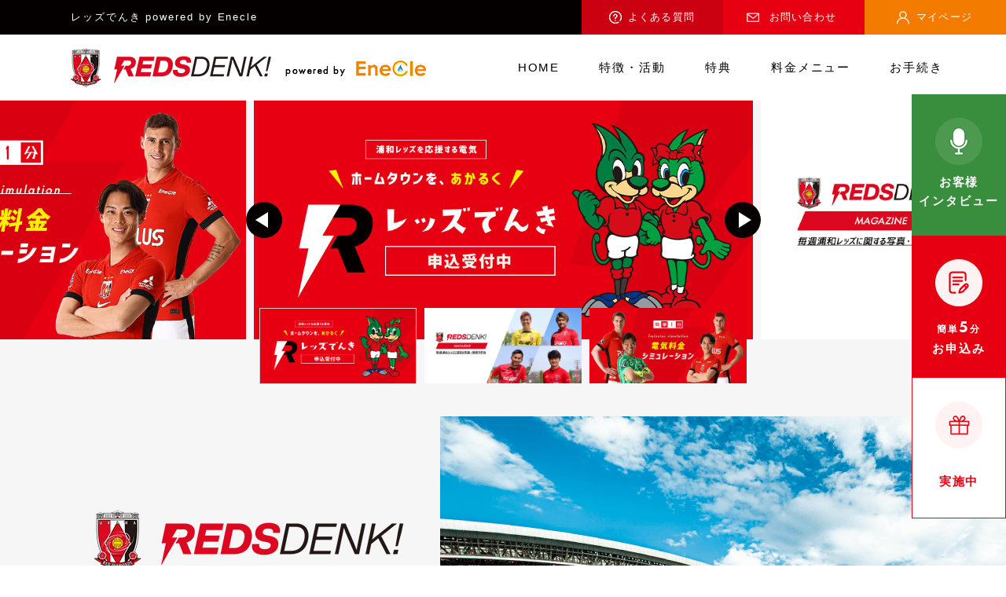

--- FILE ---
content_type: text/html; charset=UTF-8
request_url: https://reds-denki.com/
body_size: 43989
content:
<!DOCTYPE html>
<html lang="ja">

<head>
	<meta charset="UTF-8" />
	<meta name="viewport" content="width=device-width, initial-scale=1.0" />
	<title>レッズでんき</title>
	<!-- ファビコン -->
	<link rel="icon" href="/favicon.ico" />
	<!-- スマホ用アイコン -->
	<link rel="apple-touch-icon" sizes="180x180" href="/icon.png" />
	<link rel="stylesheet" href="https://use.typekit.net/qzb7wpx.css" />
	<link rel="stylesheet" href="css/reset.css" />
	<link rel="stylesheet" href="css/owl.carousel.min.css" />
	<link rel="stylesheet" href="css/owl.theme.default.min.css" />
	<link rel="stylesheet" href="css/style.css?20221020102325" />
	<script src="js/jquery.js"></script>
	<script src="js/owl.carousel.min.js"></script>
	<script src="js/owl.carousel2.thumbs.min.js"></script>
	<script src="js/main.js"></script>
	<noscript>
		<style>
			html {
				display: none;
			}
		</style>
		<meta http-equiv="refresh" content="0.0;url=/noscript.html">
	</noscript>
</head>

<body>
	<script>
		commonPart('./', 'header');
	</script>

	<section class="home-mainvisual">
		<div class="containera">
			<div class="owl-carousel-container">
				<!-- Additional required wrapper -->
				<div class="owl-carousel owl-carousel-default" data-slider-id="1">
					<!-- Slides -->
					<div class="owl-carousel-slide">
						<img src="images/slide/1.jpg" srcset="images/slide/1.jpg 1x, images/slide/1@2x.jpg 2x" alt=""
							class="" />
					</div>

					<div class="owl-carousel-slide">
						<a href="https://magazine.reds-denki.com/" target="_blank">
							<img src="images/slide/2_20230127.jpg"
								srcset="images/slide/2_20230127.jpg 1x, images/slide/2_20230127.jpg 2x" alt=""
								class="" />
						</a>
					</div>

					<div class="owl-carousel-slide">
						<a href="simulation.html">
							<img src="images/slide/3_20250221.png"
								srcset="images/slide/3_20250221.png 1x, images/slide/3_20250221.png 2x" alt=""
								class="" />
						</a>
					</div>
				</div>
				<div class="thumblist pc owl-thumbs" data-slider-id="1">
					<button class="owl-thumb-item thumblist-item">
						<img src="images/slide/1.jpg" srcset="images/slide/1.jpg 1x, images/slide/1@2x.jpg 2x" alt=""
							class="pc" />
					</button>
					<button class="owl-thumb-item thumblist-item">
						<img src="images/slide/2_20230127.jpg"
							srcset="images/slide/2_20230127.jpg 1x, images/slide/2_20230127.jpg 2x" alt="" class="pc" />
					</button>
					<button class="owl-thumb-item thumblist-item">
						<img src="images/slide/3_20250221.png"
							srcset="images/slide/3_20250221.png 1x, images/slide/3_20250221.png 2x" alt="" class="pc" />
					</button>
				</div>
			</div>
		</div>
	</section>

	<section class="heading">
		<div class="container">
			<!--バナー
				<figure>
					<img
						class="pc"
						src="/images/heading-banner.png"
						srcset="/images/heading-banner.png 1x, /images/heading-banner@2x.png 2x"
						alt="REDSDENKI"
					/>
					<img
						class="sp"
						src="/images/heading-banner_sp.png"
						srcset="/images/heading-banner_sp.png 1x, /images/heading-banner_sp@2x.png 2x"
						alt="REDSDENKI"
					/>
				</figure>
-->

			<div class="banner-low-content">
				<div class="low-left">
					<img src="/images/banner-logo.png"
						srcset="/images/banner-logo.png 1x, /images/banner-logo@2x.png 2x" alt="REDSDENKI" />
					<p class="low-txt">
						レッズでんきは浦和レッズを継続的にサポートしていく<br class="pc" />
						電力供給サービスです
					</p>

					<div class="c-btn">
						<a href="/introduction.html" class="c-part-btn">特徴・活動を見る</a>
					</div>
				</div>
				<div class="low-right">
					<img src="/images/banner-img.png" srcset="/images/banner-img.png 1x, /images/banner-img@2x.png 2x"
						alt="" />
				</div>
			</div>
		</div>

		<div class="point-content">
			<div class="point-box">
				<div class="point-box-title">
					<div class="point-title">
						<p class="sub en">POINT</p>
						<p class="en">01</p>
					</div>
					<div class="point-sub-title">
						<h3 class="sub-title">浦和レッズを応援</h3>
					</div>
				</div>
				<img src="/images/point-img1.png" srcset="/images/point-img1.png 1x, /images/point-img1@2x.png 2x"
					alt="" />
				<p class="point-txt">
					収益の一部が浦和レッズへの支援金や
					<!-- <br /> -->
					地域貢献活動に充てられます。
				</p>
			</div>
			<!-- point-box -->
			<div class="point-box">
				<div class="point-box-title">
					<div class="point-title">
						<p class="sub en">POINT</p>
						<p class="en">02</p>
					</div>
					<div class="point-sub-title">
						<h3 class="sub-title">限定特典がもらえる</h3>
					</div>
				</div>
				<img src="/images/point-img2.png" srcset="/images/point-img2.png 1x, /images/point-img2@2x.png 2x"
					alt="" />
				<p class="point-txt">
					加入者全員がもらえるオリジナル<br class="sp" />ノベルティやお得なキャンペーンなどの
					<!-- <br /> -->
					特典が受けられます！
				</p>
			</div>
			<!-- point-box -->
			<div class="point-box">
				<div class="point-box-title">
					<div class="point-title">
						<p class="sub en">POINT</p>
						<p class="en">03</p>
					</div>
					<div class="point-sub-title">
						<h3 class="sub-title">電気使用量が確認できる</h3>
					</div>
				</div>
				<img src="/images/point-img3.png" srcset="/images/point-img3.png 1x, /images/point-img3@2x.png 2x"
					alt="" />
				<p class="point-txt">
					電気使用量が毎日更新されるので、いつ、どの時間帯に多く使ったか振り返りができます
				</p>
			</div>
			<!-- point-box -->
		</div>
	</section>

	<script>
		commonPart('./', 'sticky-side');
	</script>

	<section class="gift">
		<div class="container">
			<img class="gift-bg" src="/images/gift-bg-img.png"
				srcset="/images/gift-bg-img.png 1x, /images/gift-bg-img@2x.png 2x" alt="" />
			<div class="c-title-content">
				<h2 class="c-main-title en">SPECIAL <span>GIFT</span></h2>
				<p class="c-sub-txt">特典について</p>
			</div>

			<div class="gift-content">
				<div class="gift-box">
					<div class="gift-heading">
						<p class="gift-sub-title en">GIFT
							<!-- 01 -->
						</p>
					</div>
					<h3 class="gift-title">新規入会者向け<span>(加入者会員)</span></h3>
					<img src="/images/gift-img1.png" srcset="/images/gift-img1.png 1x, /images/gift-img1@2x.png 2x"
						alt="" />
					<!--
						<img
							src="/images/gift-img1.png"
							srcset="/images/gift-img1.png 1x, /images/gift-img1@2x.png 2x"
							alt=""
						/>		
-->
					<p class="gift-box-txt">
						レッズでんきオリジナルレザーネームタグ（本革）を<br />
						全員にプレゼント
					</p>
				</div>
				<!-- gift-box -->
				<!--
					<div class="gift-box">
						<div class="gift-heading">
							<p class="gift-sub-title en">GIFT 02</p>
						</div>
						<h3 class="gift-title">会員向け</h3>
						<img
							src="/images/gift-img2.png"
							srcset="/images/gift-img2.png 1x, /images/gift-img2@2x.png 2x"
							alt=""
						/>
						<p class="gift-box-txt">抽選でビューボックスがあたります。</p>
					</div>
-->
				<!-- gift-box -->
			</div>

			<div class="c-btn">
				<a href="/campaign.html" class="c-part-btn">特典ページを見る</a>
			</div>
		</div>
	</section>

	<section class="price">
		<div class="container">
			<div class="c-title-content">
				<h2 class="c-main-title en">PRICE <span>MENU</span></h2>
				<p class="c-sub-txt">料金メニュー</p>
			</div>


			<div class="c-btn" style="margin-top: 60px;">
				<a href="/price.html" class="c-part-btn">料金ページを見る</a>
			</div>

			<div class="price-low-txt">
				<p>当社独自の前提による試算で、金額は参考目安です（消費税込）。</p>
				<p>「東京電力エナジーパートナー（株）（スタンダードS）」の年間電気料金との比較です。</p>
			</div>
		</div>
	</section>


	<section class="step">
		<div class="container">
			<div class="c-title-content">
				<h2 class="c-main-title en">S<span>TEP</span></h2>
				<p class="c-sub-txt">お申込み手順</p>
			</div>

			<div class="step-content">
				<div class="step-box">
					<div class="step-title">
						<h3 class="step-heading en">STEP<span>01</span></h3>
						<p>仮登録</p>
					</div>
					<div class="step-low">
						<img src="/images/step-img1.png" srcset="/images/step-img1.png 1x, /images/step-img1@2x.png 2x"
							alt="" />
						<p>メールアドレスが必要です<br /><span
								style="color:red;font-size:12px;"><br />※メールの受信設定により、レッズでんきからのメールが届かないことがございます。お手数ですが、以下のドメインからのメールを受信できるよう設定をお願いいたします。<br>
								＠reds-denki.com</span></p>
					</div>
				</div>
				<!-- step-box -->
				<div class="step-box">
					<div class="step-title orange">
						<h3 class="step-heading en">STEP<span>02</span></h3>
						<p>本登録</p>
					</div>
					<div class="step-low">
						<img src="/images/step-img2.png" srcset="/images/step-img2.png 1x, /images/step-img2@2x.png 2x"
							alt="" />
						<p>
							Webからのお手続き<br />
							（電気の検針票をご用意ください）
						</p>
					</div>
					<!--						<div class="step-low-txt">

							<p>
								スマートメータを交換<br />
								※すでに設置済みなら不要
							</p>

						</div>-->
				</div>
				<!-- step-box -->
				<div class="step-box">
					<div class="step-title scarlet">
						<h3 class="step-heading en">STEP<span>03</span></h3>
						<p>ご利用開始</p>
					</div>
					<div class="step-low">
						<img src="/images/step-img3.png" srcset="/images/step-img3.png 1x, /images/step-img3@2x.png 2x"
							alt="" />
						<p>
							検針日より切り替え<br />
							（電子メールでもお知らせいたします）
						</p>
					</div>
					<div class="step-low-txt">
						<p>
							スマートメータに交換（設置済みの場合、不要）<br>
							※立会は原則不要です　
						</p>
					</div>
				</div>
				<!-- step-box -->
			</div>

			<div class="c-btn">
				<a href="/procedure.html" class="c-part-btn">お手続きはこちら</a>
			</div>
		</div>
	</section>

	<section class="news">
		<div class="container">
			<div class="c-title-content">
				<h2 class="c-main-title en">N<span>EWS</span></h2>
				<p class="c-sub-txt">お知らせ</p>
			</div>

			<div class="news-table">
				<!--
					<dl>
						<dt>
							<span class="information urgent">キャンペーン</span>
							<span class="common">2021.05.01.</span>
						</dt>
						<dd>
							<a href="#">
								オリジナルクオカードプレゼントキャンペーンのお知らせ
							</a>
						</dd>
					</dl>

					<dl>
						<dt>
							<span class="information important">キャンペーン</span>
							<span class="common">2021.06.21.</span>
						</dt>
						<dd>
							<a href="#">豪華プレゼントキャンペーンのお知らせ</a>
						</dd>
					</dl>

					<dl>
						<dt>
							<span class="information important">キャンペーン</span>
							<span class="common">2021.10.25.</span>
						</dt>
						<dd>
							<a href="#">オフィシャルカレンダープレゼントキャンペーンのお知らせ</a>
						</dd>
					</dl>

					<dl>
						<dt>
							<span class="information important">イベント</span>
							<span class="common">2021.11.19.</span>
						</dt>
						<dd>
							<a href="#">11/20埼玉スタジアム 南広場でブースを出展します</a>
						</dd>
					</dl>
-->
                <dl>
					<dt>
						<span class="information">更新情報</span>
						<span class="common">2026.01.21.</span>
					</dt>
					<dd>
                        2月分燃料費調整単価は -12.22円です。
					</dd>
				</dl>
                <dl>
					<dt>
						<span class="information">更新情報</span>
						<span class="common">2026.01.05.</span>
					</dt>
					<dd>
						<a href="/pdf/20260105.pdf" target="_blank">「電気・ガス料金負担軽減支援事業」に基づく電気料金の値引きについて</a>
					</dd>
				</dl>
                <dl>
					<dt>
						<span class="information">更新情報</span>
						<span class="common">2025.12.23.</span>
					</dt>
					<dd>
                        1月分燃料費調整単価は -7.72円です。
					</dd>
				</dl>
                <dl>
					<dt>
						<span class="information">更新情報</span>
						<span class="common">2025.11.19.</span>
					</dt>
					<dd>
                        12月分燃料費調整単価は -7.70円です。
					</dd>
				</dl>
                <dl>
					<dt>
						<span class="information">更新情報</span>
						<span class="common">2025.10.22.</span>
					</dt>
					<dd>
                        11月分燃料費調整単価は -7.65円です。
					</dd>
				</dl>
                
                <dl>
					<dt>
						<span class="information">更新情報</span>
						<span class="common">2025.09.18.</span>
					</dt>
					<dd>
                        10月分燃料費調整単価は -9.65円です。政府の支援により、2.0円が値引きされています。
					</dd>
				</dl>
                <dl>
					<dt>
						<span class="information">更新情報</span>
						<span class="common">2025.08.22.</span>
					</dt>
					<dd>
                        9月分燃料費調整単価は -9.90円です。政府の支援により、2.4円が値引きされています。
					</dd>
				</dl>
                <dl>
					<dt>
						<span class="information">更新情報</span>
						<span class="common">2025.07.17.</span>
					</dt>
					<dd>
						8月分燃料費調整単価は -9.25円です。政府の支援により、2.0円が値引きされています。
					</dd>
				</dl>
                <dl>
					<dt>
						<span class="information">更新情報</span>
						<span class="common">2025.07.01.</span>
					</dt>
					<dd>
						<a href="/pdf/20250701.pdf" target="_blank">「電気・ガス料金負担軽減支援事業」に基づく電気料金の値引きについて</a>
					</dd>
				</dl>
                <dl>
					<dt>
						<span class="information">更新情報</span>
						<span class="common">2025.06.20.</span>
					</dt>
					<dd>
						7月分燃料費調整単価は -6.88円です。
					</dd>
				</dl>
                <dl>
					<dt>
						<span class="information">更新情報</span>
						<span class="common">2025.05.21.</span>
					</dt>
					<dd>
						6月分燃料費調整単価は -6.39円です。
					</dd>
				</dl>
                <dl>
					<dt>
						<span class="information">更新情報</span>
						<span class="common">2025.04.18.</span>
					</dt>
					<dd>
						5月分燃料費調整単価は -6.19円です。
					</dd>
				</dl>
                <dl>
					<dt>
						<span class="information">更新情報</span>
						<span class="common">2025.04.02.</span>
					</dt>
					<dd>
						2025年度の再生可能エネルギー発電促進賦課金が決定しましたのでお知らせします。2025年5月分から2026年4月分までの電気料金に適用：3.98円/kWh（税込み）
					</dd>
				</dl>
                <dl>
					<dt>
						<span class="information">更新情報</span>
						<span class="common">2025.03.18.</span>
					</dt>
					<dd>
						4月分燃料費調整単価は -7.38円です。政府の支援により、使用量×1.3円が値引きされています。
					</dd>
				</dl>
                <dl>
					<dt>
						<span class="information">更新情報</span>
						<span class="common">2025.02.21.</span>
					</dt>
					<dd>
						3月分燃料費調整単価は -8.83円です。政府の支援により、使用量×2.5円が値引きされています。
					</dd>
				</dl>
                
                <dl>
					<dt>
						<span class="information">更新情報</span>
						<span class="common">2025.01.22.</span>
					</dt>
					<dd>
						2月分燃料費調整単価は -9.00円です。政府の支援により、使用量×2.5円が値引きされています。
					</dd>
				</dl>
				<dl>
					<dt>
						<span class="information">更新情報</span>
						<span class="common">2025.01.06.</span>
					</dt>
					<dd>
						<a href="/pdf/20250106.pdf" target="_blank">「電気・ガス料金負担軽減支援事業」に基づく電気料金の値引きについて</a>
					</dd>
				</dl>
                <dl>
					<dt>
						<span class="information">更新情報</span>
						<span class="common">2024.12.24.</span>
					</dt>
					<dd>
						1月分燃料費調整単価は -6.51円です。
					</dd>
				</dl>
                <dl>
					<dt>
						<span class="information">更新情報</span>
						<span class="common">2024.11.18.</span>
					</dt>
					<dd>
						12月分燃料費調整単価は -6.33円です。
					</dd>
				</dl>
				<dl>
					<dt>
						<span class="information">更新情報</span>
						<span class="common">2024.10.21.</span>
					</dt>
					<dd>
						11月分燃料費調整単価は -8.67円です。政府の支援により、使用量×2.5円が値引きされています。
					</dd>
				</dl>
				<dl>
					<dt>
						<span class="information">更新情報</span>
						<span class="common">2024.10.02.</span>
					</dt>
					<dd>
						10月分燃料費調整単価は -10.19円です。政府の支援により、使用量×4.0円が値引きされています。
					</dd>
				</dl>
				<dl>
					<dt>
						<span class="information">更新情報</span>
						<span class="common">2024.08.20.</span>
					</dt>
					<dd>
						9月分燃料費調整単価は -10.37円です。政府の支援により、使用量×4.0円が値引きされています。
					</dd>
				</dl>
				<dl>
					<dt>
						<span class="information">更新情報</span>
						<span class="common">2024.08.07.</span>
					</dt>
					<dd>
						<a href="/pdf/20240807.pdf" target="_blank">「酷暑乗り切り緊急支援」に基づく電気料金の値引きについて</a>
					</dd>
				</dl>
				<dl>
					<dt>
						<span class="information">更新情報</span>
						<span class="common">2024.07.18.</span>
					</dt>
					<dd>
						8月分燃料費調整単価は -6.31円です。
					</dd>
				</dl>
				<dl>
					<dt>
						<span class="information">更新情報</span>
						<span class="common">2024.06.17.</span>
					</dt>
					<dd>
						7月分燃料費調整単価は -6.09円です。
					</dd>
				</dl>
				<dl>
					<dt>
						<span class="information">更新情報</span>
						<span class="common">2024.05.17.</span>
					</dt>
					<dd>
						6月分燃料費調整単価は -7.60円です。政府の支援により、使用量×1.8円が値引きされています。
					</dd>
				</dl>
				<dl>
					<dt>
						<span class="information">更新情報</span>
						<span class="common">2024.04.18.</span>
					</dt>
					<dd>
						5月分燃料費調整単価は -9.14円です。政府の支援により、使用量×3.5円が値引きされています。
					</dd>
				</dl>
				<dl>
					<dt>
						<span class="information">更新情報</span>
						<span class="common">2024.04.02.</span>
					</dt>
					<dd>
						2024年度の再生可能エネルギー発電促進賦課金が決定しましたのでお知らせします。2024年5月分から2025年4月分までの電気料金に適用：3.49円/kWh（税込み）
					</dd>
				</dl>
				<dl>
					<dt>
						<span class="information">更新情報</span>
						<span class="common">2024.03.21.</span>
					</dt>
					<dd>
						4月分燃料費調整単価は -9.21円です。政府の支援により、使用量×3.5円が値引きされています。
					</dd>
				</dl>
				<dl>
					<dt>
						<span class="information">更新情報</span>
						<span class="common">2024.02.19.</span>
					</dt>
					<dd>
						3月分燃料費調整単価は -9.28円です。政府の支援により、使用量×3.5円が値引きされています。
					</dd>
				</dl>
				<dl>
					<dt>
						<span class="information">更新情報</span>
						<span class="common">2024.01.22.</span>
					</dt>
					<dd>
						<a href="/pdf/20240122.pdf" target="_blank">「電気・ガス価格激変緩和対策事業」の延長について</a>
					</dd>
				</dl>
				<dl>
					<dt>
						<span class="information">更新情報</span>
						<span class="common">2024.01.17.</span>
					</dt>
					<dd>
						2月分燃料費調整単価は -9.56円です。政府の支援により、使用量×3.5円が値引きされています。
					</dd>
				</dl>
				<dl>
					<dt>
						<span class="information">更新情報</span>
						<span class="common">2023.12.19.</span>
					</dt>
					<dd>
						1月分燃料費調整単価は -9.65円です。政府の支援により、使用量×3.5円が値引きされています。
					</dd>
				</dl>
				<dl>
					<dt>
						<span class="information">更新情報</span>
						<span class="common">2023.11.17.</span>
					</dt>
					<dd>
						12月分燃料費調整単価は -9.67円です。政府の支援により、使用量×3.5円が値引きされています。
					</dd>
				</dl>
				<dl>
					<dt>
						<span class="information">更新情報</span>
						<span class="common">2023.11.01.</span>
					</dt>
					<dd>
						<a href="/pdf/20231101.pdf" target="_blank">電気需給約款の変更について</a>
					</dd>
				</dl>
				<dl>
					<dt>
						<span class="information">更新情報</span>
						<span class="common">2023.10.17.</span>
					</dt>
					<dd>
						11月分燃料費調整単価は10月31日まで使用分「0.35円」、11月1日以降使用分「-9.47円」（政府の支援により、使用量×3.5円が値引きされています。）です。
					</dd>
				</dl>
				<dl>
					<dt>
						<span class="information">更新情報</span>
						<span class="common">2023.09.25.</span>
					</dt>
					<dd>
						<a href="/pdf/20230925.pdf" target="_blank">電気需給約款の変更について</a>
					</dd>
				</dl>
                <dl>
					<dt>
						<span class="information">更新情報</span>
						<span class="common">2023.09.19.</span>
					</dt>
					<dd>
						10月分燃料費調整単価は 0.49円です。政府の支援により、使用量×3.5円が値引きされています。
					</dd>
				</dl>
                <dl>
					<dt>
						<span class="information">更新情報</span>
						<span class="common">2023.08.17.</span>
					</dt>
					<dd>
						9月分燃料費調整単価は -2.71円です。政府の支援により、使用量×7円が値引きされています。
					</dd>
				</dl>
                <dl>
					<dt>
						<span class="information">更新情報</span>
						<span class="common">2023.07.18.</span>
					</dt>
					<dd>
						8月分燃料費調整単価は -1.78円です。政府の支援により、使用量×7円が値引きされています。
					</dd>
				</dl>
                <dl>
					<dt>
						<span class="information">更新情報</span>
						<span class="common">2023.06.20.</span>
					</dt>
					<dd>
						7月分燃料費調整単価は -0.46円です。政府の支援により、使用量×7円が値引きされています。
					</dd>
				</dl>
                <dl>
					<dt>
						<span class="information">更新情報</span>
						<span class="common">2023.05.17.</span>
					</dt>
					<dd>
						6月分燃料費調整単価は 0.91円です。政府の支援により、使用量×7円が値引きされています。
					</dd>
				</dl>
                <dl>
					<dt>
						<span class="information">更新情報</span>
						<span class="common">2023.04.17.</span>
					</dt>
					<dd>
						5月分燃料費調整単価は 2.21円です。政府の支援により、使用量×7円が値引きされています。
					</dd>
				</dl>

				<dl>
					<dt>
						<span class="information">更新情報</span>
						<span class="common">2023.04.01.</span>
					</dt>
					<dd>
						<a href="/pdf/20230401.pdf" target="_blank">電気需給約款の変更について</a>
					</dd>
				</dl>
				<dl>
					<dt>
						<span class="information">更新情報</span>
						<span class="common">2023.03.17.</span>
					</dt>
					<dd>
						4月分燃料費調整単価は 3.25円です。政府の支援により、使用量×7円が値引きされています。
					</dd>
				</dl>
				<dl>
					<dt>
						<span class="information">更新情報</span>
						<span class="common">2023.02.28.</span>
					</dt>
					<dd>
						<a href="/pdf/20230228.pdf" target="_blank">電気需給約款の変更について</a>
					</dd>
				</dl>
				<dl>
					<dt>
						<span class="information">更新情報</span>
						<span class="common">2023.02.17.</span>
					</dt>
					<dd>
						3月分燃料費調整単価は 4.69円です。政府の支援により、使用量×7円が値引きされています。
					</dd>
				</dl>
				<dl>
					<dt>
						<span class="information">更新情報</span>
						<span class="common">2023.01.17.</span>
					</dt>
					<dd>
						2月分燃料費調整単価は 6.04円です。政府の支援により、使用量×7円が値引きされています。
					</dd>
				</dl>
				<dl>
					<dt>
						<span class="information">更新情報</span>
						<span class="common">2023.01.11.</span>
					</dt>
					<dd>
						<a href="/pdf/info_kanwa.pdf" target="_blank">「電気価格激変緩和対策事業」に係る電気料金の特別措置について</a>
					</dd>
				</dl>
				<dl>
					<dt>
						<span class="information">更新情報</span>
						<span class="common">2022.12.20.</span>
					</dt>
					<dd>
						1月分燃料費調整単価は 12.99円です
					</dd>
				</dl>
				<dl>
					<dt>
						<span class="information">更新情報</span>
						<span class="common">2022.11.17.</span>
					</dt>
					<dd>
						12月分燃料費調整単価は 11.92円です
					</dd>
				</dl>
				<dl>
					<dt>
						<span class="information">更新情報</span>
						<span class="common">2022.10.18.</span>
					</dt>
					<dd>
						11月分燃料費調整単価は 9.72円です
					</dd>
				</dl>
				<dl>
					<dt>
						<span class="information">更新情報</span>
						<span class="common">2022.09.20.</span>
					</dt>
					<dd>
						10月分燃料費調整単価は 8.07円です
					</dd>
				</dl>
				<dl>
					<dt>
						<span class="information">更新情報</span>
						<span class="common">2022.08.17.</span>
					</dt>
					<dd>
						<a href="/pdf/info_shingaisya.pdf" target="_blank">新会社設立のご案内</a>
					</dd>
				</dl>
				<dl>
					<dt>
						<span class="information">更新情報</span>
						<span class="common">2022.08.17.</span>
					</dt>
					<dd>
						9月分燃料費調整単価は 6.50円です
					</dd>
				</dl>
				<dl>
					<dt>
						<span class="information">更新情報</span>
						<span class="common">2022.07.19.</span>
					</dt>
					<dd>
						8月分燃料費調整単価は 5.10円です
					</dd>
				</dl>
				<dl>
					<dt>
						<span class="information">更新情報</span>
						<span class="common">2022.06.17.</span>
					</dt>
					<dd>
						7月分燃料費調整単価は 4.15円です
					</dd>
				</dl>


				<dl>
					<dt>
						<span class="information urgent">キャンペーン</span>
						<span class="common">2022.05.25.</span>
					</dt>
					<dd>
						<a href="https://reds-denki.com/campaign.html">
							VIEWBOXご招待キャンペーンのお知らせ
						</a>
					</dd>
				</dl>

				<dl>
					<dt>
						<span class="information">更新情報</span>
						<span class="common">2022.05.17.</span>
					</dt>
					<dd>
						6月分燃料費調整単価は 2.97円です
					</dd>
				</dl>

				<dl>
					<dt>
						<span class="information">更新情報</span>
						<span class="common">2022.04.18.</span>
					</dt>
					<dd>
						5月分燃料費調整単価は 2.74円です
					</dd>
				</dl>
				<!-- <dl>
						<dt>
							<span class="information">更新情報</span>
							<span class="common">2022.03.30.</span>
						</dt>
						<dd>
							<a href="https://reds-denki.com/pdf/syuutibunn.pdf" target=”_blank”>電力供給サービスについて</a>
						</dd>
					</dl> -->
				<dl>
					<dt>
						<span class="information">更新情報</span>
						<span class="common">2022.03.24.</span>
					</dt>
					<dd>
						4月分燃料費調整単価は 2.27円です
					</dd>
				</dl>
				<dl>
					<dt>
						<span class="information">更新情報</span>
						<span class="common">2022.02.17.</span>
					</dt>
					<dd>
						3月分燃料費調整単価は 1.83円です
					</dd>
				</dl>
				<dl>
					<dt>
						<span class="information important">キャンペーン</span>
						<span class="common">2022.02.10.</span>
					</dt>
					<dd>
						<a href="https://reds-denki.com/campaign.html">
							DAZN3ヶ月無料視聴コードプレゼントキャンペーンのお知らせ
						</a>
					</dd>
				</dl>
				<dl>
					<dt>
						<span class="information">更新情報</span>
						<span class="common">2022.01.17.</span>
					</dt>
					<dd>
						2月分燃料費調整単価は 0.74円です
					</dd>
				</dl>
				<dl>
					<dt>
						<span class="information important">キャンペーン</span>
						<span class="common">2021.12.24.</span>
					</dt>
					<dd>
						<a href="https://reds-denki.com/campaign.html">
							選手直筆サイン入りレッズでんきオリジナルクオカードプレゼントのお知らせ
						</a>
					</dd>
				</dl>
				<dl>
					<dt>
						<span class="information">更新情報</span>
						<span class="common">2021.12.17.</span>
					</dt>
					<dd>
						1月分燃料費調整単価は -0.53円です
					</dd>
				</dl>
				<dl>
					<dt>
						<span class="information important">イベント</span>
						<span class="common">2021.11.19.</span>
					</dt>
					<dd>
						<a href="https://reds-denki.com/campaign.html">
							11/20埼玉スタジアム 南広場でブースを出展します
						</a>
					</dd>
				</dl>
				<dl>
					<dt>
						<span class="information">更新情報</span>
						<span class="common">2021.11.17.</span>
					</dt>
					<dd>
						12月分燃料費調整単価は -1.09円です
					</dd>
				</dl>
				<dl>
					<dt>
						<span class="information important">キャンペーン</span>
						<span class="common">2021.10.25.</span>
					</dt>
					<dd>
						<a href="https://reds-denki.com/campaign.html">
							オフィシャルカレンダープレゼントキャンペーンのお知らせ
						</a>
					</dd>
				</dl>
				<dl>
					<dt>
						<span class="information">更新情報</span>
						<span class="common">2021.10.21.</span>
					</dt>
					<dd>
						11月分燃料費調整単価は -1.53円です
					</dd>
				</dl>

				<dl>
					<dt>
						<span class="information">更新情報</span>
						<span class="common">2021.09.17.</span>
					</dt>
					<dd>
						10月分燃料費調整単価は -2.04円です
					</dd>
				</dl>

				<dl>
					<dt>
						<span class="information">更新情報</span>
						<span class="common">2021.08.20.</span>
					</dt>
					<dd>
						9月分燃料費調整単価は -2.58円です
					</dd>
				</dl>


				<dl>
					<dt>
						<span class="information">更新情報</span>
						<span class="common">2021.07.21.</span>
					</dt>
					<dd>
						8月分燃料費調整単価は -3.11円です
					</dd>
				</dl>
				<dl>
					<dt>
						<span class="information important">キャンペーン</span>
						<span class="common">2021.06.21.</span>
					</dt>
					<dd>
						<a href="https://reds-denki.com/campaign.html">
							豪華プレゼントキャンペーンのお知らせ
						</a>
					</dd>
				</dl>
				<dl>
					<dt>
						<span class="information">更新情報</span>
						<span class="common">2021.06.15.</span>
					</dt>
					<dd>
						7月分燃料費調整単価は -3.06円です
					</dd>
				</dl>

				<dl>
					<dt>
						<span class="information">更新情報</span>
						<span class="common">2021.05.20.</span>
					</dt>
					<dd>
						6月分燃料費調整単価は -3.29円です
					</dd>
				</dl>
				<dl>
					<dt>
						<span class="information important">キャンペーン</span>
						<span class="common">2021.05.01.</span>
					</dt>
					<dd>
						<a href="https://reds-denki.com/campaign.html">
							オリジナルクオカードプレゼントキャンペーンのお知らせ
						</a>
					</dd>
				</dl>
				<dl>
					<dt>
						<span class="information">更新情報</span>
						<span class="common">2021.04.28.</span>
					</dt>
					<dd>
						2021年5月分より「再生可能エネルギー 発電促進賦課金」は 3.36円です
					</dd>
				</dl>

				<dl>
					<dt>
						<span class="information important">イベント</span>
						<span class="common">2021.04.23.</span>
					</dt>
					<dd>
						<a href="https://reds-denki.com/campaign.html">
							4/25(日)埼玉スタジアム 南広場でブースを出展します
						</a>
					</dd>
				</dl>

				<dl>
					<dt>
						<span class="information important">キャンペーン</span>
						<span class="common">2021.04.15.</span>
					</dt>
					<dd>
						<a href="campaign.html">Twitterキャンペーンのお知らせ</a>
					</dd>
				</dl>

				<dl>
					<dt>
						<span class="information">更新情報</span>
						<span class="common">2021.04.14.</span>
					</dt>
					<dd>
						5月分燃料費調整単価は -3.64円です
					</dd>
				</dl>

				<dl>
					<dt>
						<span class="information">更新情報</span>
						<span class="common">2021.03.08.</span>
					</dt>
					<dd>
						4月分燃料費調整単価は -4.32円です
					</dd>
				</dl>
				<dl>
					<dt>
						<span class="information important">キャンペーン</span>
						<span class="common">2021.02.18.</span>
					</dt>
					<dd>
						<a href="campaign.html">ユニフォームプレゼントキャンペーンのお知らせ</a>
					</dd>
				</dl>
				<dl>
					<dt>
						<span class="information">更新情報</span>
						<span class="common">2021.02.18.</span>
					</dt>
					<dd>
						申込サイトをオープンしました
					</dd>
				</dl>
				<dl>
					<dt>
						<span class="information">更新情報</span>
						<span class="common">2021.02.09.</span>
					</dt>
					<dd>
						3月分燃料費調整単価は -4.85円です
					</dd>
				</dl>
				<dl>
					<dt>
						<span class="information">更新情報</span>
						<span class="common">2021.01.05.</span>
					</dt>
					<dd>
						2月分燃料費調整単価は -5.17円です
					</dd>
				</dl>
				<dl>
					<dt>
						<span class="information">更新情報</span>
						<span class="common">2020.12.05.</span>
					</dt>
					<dd>
						1月分燃料費調整単価は -5.20円です
					</dd>
				</dl>
			</div>

			<!--
				<div class="c-btn">
					<a href="/news.html" class="c-part-btn">お知らせ一覧はこちら</a>
				</div>
-->
		</div>
	</section>

	<section class="faq">
		<div class="container">
			<div class="c-title-content">
				<h2 class="c-main-title en">FAQ</h2>
				<p class="c-sub-txt">よくある質問</p>
			</div>

			<div id="faq">
				<div class="faq-item">
					<div class="question">
						<div class="qa-q">
							<p class>
								<img class="question-icon" src="/images/faq-q.png"
									srcset="/images/faq-q.png 1x, /images/faq-q@2x.png 2x" alt="" />
								「レッズでんき」には、どんな料金プランが用意されていますか？
							</p>
						</div>
						<div class="toggle">
							<span></span>
							<span></span>
						</div>
						<div class="answer">
							<img class="answer-icon" src="/images/faq-a.png"
								srcset="/images/faq-a.png 1x, /images/faq-a@2x.png 2x" alt="" />
							<p>
								「レッズでんき」の料金プランには、一般のご家庭向けの「従量電灯B」、事務所・商店向けの「従量電灯C」、事務所・商店などの動力向けの「低圧電力」があります。<br>
								<a href="price.html"> → 料金プランはコチラ</a>
							</p>
						</div>
					</div>
				</div>
				<!-- faq-item -->
				<div class="faq-item">
					<div class="question">
						<div class="qa-q">
							<p class>
								<img class="question-icon" src="/images/faq-q.png"
									srcset="/images/faq-q.png 1x, /images/faq-q@2x.png 2x" alt="" />
								今まで電力会社が発行していた検針票はもらえますか？
							</p>
						</div>
						<div class="toggle">
							<span></span>
							<span></span>
						</div>
						<div class="answer">
							<p>
								<img class="answer-icon" src="/images/faq-a.png"
									srcset="/images/faq-a.png 1x, /images/faq-a@2x.png 2x" alt="" />
								電力会社が発行していた検針票は発行されなくなります。<br>
								<a href="/mypage/index.html"> 「レッズでんき ご契約者さまマイページ」</a>上のご請求書で使用電力量をご確認いただけます。
							</p>
						</div>
					</div>
				</div>
				<!-- faq-item -->
				<div class="faq-item">
					<div class="question">
						<div class="qa-q">
							<p class>
								<img class="question-icon" src="/images/faq-q.png"
									srcset="/images/faq-q.png 1x, /images/faq-q@2x.png 2x" alt="" />
								「レッズでんき」の申し込み方法を教えてください。
							</p>
						</div>
						<div class="toggle">
							<span></span>
							<span></span>
						</div>
						<div class="answer">
							<p>
								<img class="answer-icon" src="/images/faq-a.png"
									srcset="/images/faq-a.png 1x, /images/faq-a@2x.png 2x" alt="" />
								WEBサイトからのみ<a href="interim.html">お申込み</a>を受け付けております。<br>
								最新の検針票をご用意いただき、必要事項を入力してください。<br>
								お電話でのお申し込みは承っておりません。
							</p>
						</div>
					</div>
				</div>
				<!-- faq-item -->
				<div class="faq-item">
					<div class="question">
						<div class="qa-q">
							<p class>
								<img class="question-icon" src="/images/faq-q.png"
									srcset="/images/faq-q.png 1x, /images/faq-q@2x.png 2x" alt="" />
								レッズでんきの電気に契約を切り替えるときに必要なものを知りたい。
							</p>
						</div>
						<div class="toggle">
							<span></span>
							<span></span>
						</div>
						<div class="answer">
							<p>
								<img class="answer-icon" src="/images/faq-a.png"
									srcset="/images/faq-a.png 1x, /images/faq-a@2x.png 2x" alt="" />
								現在お使いの電気契約の情報が必要となります。<br>
								最新の電気の検針票をお手元にご用意していただければ、手続きをスムーズに行うことが可能です。<br><br>
								電力の切り替えってなにをすればいいの？
								<a href="interim.html">お申込フォーム</a>からお申込いただくだけ。面倒な切替の手続きなどすべてレッズでんきで行います。<br>
								※お申込には『電気ご使用量のお知らせ』とクレジットカードが必要になります。<br>
								※約1週間～5週間で切替の手続きが完了します。（原則、検針日に切替わります）
							</p>
						</div>
					</div>
				</div>
				<!-- faq-item -->
			</div>
			<!-- <div class="faq-content">
            <ul>
                <li>
                    <a class="toggle">
                        <p class="toggle-icon">
                            <span></span>
                            <span></span>
                        </p>
                        <p class="question-txt">
                            <img class="question-icon" src="/images/faq-q.png" srcset="/images/faq-q.png 1x, /images/faq-q@2x.png 2x" alt="">
                            質問テキストが入りますテキストテキストテキストテキストテキストテキストテキストテキストテキストテキストテキスト
                        </p>
                    </a>
                    <p class="answer-txt">
                        回答テキストが入りますテキストテキストテキストテキストテキストテキストテキストテキストテキストテキストテキストテキストテキストテキストテキストテキストテキストテキストテキストテキストテキストテキストテキストテキストテキステキストテキストテキストテキストテキストテキストテキストテキストテキストテキストテキストトテキストテキストテキストテキストテキストテキストテキストテキスト
                    </p>
                </li>
            </ul>
        </div> -->

			<div class="c-btn">
				<a href="/faq.html" class="c-part-btn">よくある質問をもっと見る</a>
			</div>
		</div>
	</section>
	<!--

		<section class="topic">
			<div class="container">
				<div class="c-title-content">
					<h2 class="c-main-title en">T<span>OPICS</span></h2>
					<p class="c-sub-txt">特設コンテンツ</p>
				</div>

				<div class="topic-content">
					<div class="topic-box">
						<a href="#" class="topic-item">
							<img
								class="topic-img"
								src="/images/topic-img.png"
								srcset="/images/topic-img.png 1x, /images/topic-img@2x.png 2x"
								alt=""
							/>
							<div class="topic-low">
								<h3 class="topic-title">
									<img
										class="topic-icon"
										src="/images/topic-icon.png"
										srcset="/images/topic-icon.png 1x, /images/topic-icon@2x.png 2x"
										alt=""
									/>
									トピックスタイトル
								</h3>
								<p>リード文が入りますテキストテキストテキ ストテキストテキスト</p>
							</div>
						</a>
					</div>

					<div class="topic-box">
						<a href="#" class="topic-item">
							<img
								class="topic-img"
								src="/images/topic-img.png"
								srcset="/images/topic-img.png 1x, /images/topic-img@2x.png 2x"
								alt=""
							/>
							<div class="topic-low">
								<h3 class="topic-title">
									<img
										class="topic-icon"
										src="/images/topic-icon.png"
										srcset="/images/topic-icon.png 1x, /images/topic-icon@2x.png 2x"
										alt=""
									/>
									トピックスタイトル
								</h3>
								<p>リード文が入りますテキストテキストテキ ストテキストテキスト</p>
							</div>
						</a>
					</div>

					<div class="topic-box">
						<a href="#" class="topic-item">
							<img
								class="topic-img"
								src="/images/topic-img.png"
								srcset="/images/topic-img.png 1x, /images/topic-img@2x.png 2x"
								alt=""
							/>
							<div class="topic-low">
								<h3 class="topic-title">
									<img
										class="topic-icon"
										src="/images/topic-icon.png"
										srcset="/images/topic-icon.png 1x, /images/topic-icon@2x.png 2x"
										alt=""
									/>
									トピックスタイトル
								</h3>
								<p>リード文が入りますテキストテキストテキ ストテキストテキスト</p>
							</div>
						</a>
					</div>

				</div>

				<div class="c-btn">
					<a href="http://devredsdenki.landgarage.co.jp/lp_test/" class="c-part-btn">特設サイトはこちら</a>
				</div>
			</div>
		</section>
-->

	<script>
		commonPart('./', 'sticky_sp');
	</script>

	<script>
		commonPart('./', 'footer');
	</script>
</body>

</html>

--- FILE ---
content_type: text/html; charset=UTF-8
request_url: https://reds-denki.com/include/header.html?_=1769020101379
body_size: 5405
content:

		<!-- Global site tag (gtag.js) - Google Analytics -->
	<script async src="https://www.googletagmanager.com/gtag/js?id=G-6BXY4C351M"></script>
	<script>
	  window.dataLayer = window.dataLayer || [];
	  function gtag(){dataLayer.push(arguments);}
	  gtag('js', new Date());

	  gtag('config', 'G-6BXY4C351M');
      gtag('config', 'UA-182686661-1');	  
	</script>

<header class="header">
  <div class="header-bar">
    <div class="bar-left">
      <p>
 レッズでんき powered by Enecle       </p>
    </div>
    <nav class="nav-right-menu pc">
      <ul>
        <li class="red">
          <a href="/faq.html">
            <img src="/images/header-nav-icon1.png" srcset="/images/header-nav-icon1.png 1x, /images/header-nav-icon1@2x.png 2x" alt="よくある質問">
            よくある質問
          </a>
        </li>
        <li class="scarlet">
          <a href="/contact.html">
            <img src="/images/header-nav-icon2.png" srcset="/images/header-nav-icon2.png 1x, /images/header-nav-icon2@2x.png 2x" alt="お問い合わせ">
            お問い合わせ
          </a>
        </li>
        <li class="orange">
          <a href="/login.html">
            <img src="/images/header-nav-icon3.png" srcset="/images/header-nav-icon3.png 1x, /images/header-nav-icon3@2x.png 2x" alt="マイページ">
            マイページ
          </a>
        </li>
      </ul>
    </nav>
  </div>
  <div class="header-main-bar pc">
    <div class="main-bar-left">
      <a href="/index.html">
        <img src="/images/main-nav-logo.png" srcset="/images/main-nav-logo.png 1x, /images/main-nav-logo@2x.png 2x" alt="REDSDENKI">
      </a>
    </div>
    <nav class="main-bar-right">
      <ul>
<!--         <li class="current"> -->
        <li>        
          <a href="/index.html">
            HOME
          </a>
        </li>
        <li>
          <a href="/introduction.html">
            特徴・活動
          </a>
        </li>
        <li>
          <a href="/campaign.html">
            特典
          </a>
        </li>
        <li>
          <a href="/price.html">
            料金メニュー
          </a>
        </li>
        <li>
          <a href="/procedure.html">
            お手続き
          </a>
        </li>
      </ul>
    </nav>
  </div>
  <!-- pc -->
  <div class="top-bar_sp sp">
    <div class="container">
      <a class="header-icon" href="index.html">
        <img src="/images/main-nav-logo.png" srcset="/images/main-nav-logo.png 1x, /images/main-nav-logo@2x.png 2x" alt="REDSDENKI">
      </a>

    </div>
  </div>

  <div class="sp-menu-toggle sp" id="js-menu-toggle">
    <span></span>
    <span></span>
    <span></span>
  </div>
  <nav class="sp-menu sp" id="js-menu">
    <a class="sp-menu-logo" href="/index.html">
      <img src="/images/main-nav-logo.png" srcset="/images/main-nav-logo.png 1x, /images/main-nav-logo@2x.png 2x" alt="REDSDENKI">
    </a>
    <ul class="sp-menu-item">
      <li>
        <a href="/introduction.html">特徴・活動</a>
      </li>
      <li>
        <a href="/campaign.html">特典</a>
      </li>
      <li>
        <a href="/price.html">料金メニュー</a>
      </li>
      <li>
        <a href="/procedure.html">お手続き</a>
      </li>
    </ul>

    <nav class="nav-right-menu sp">
      <ul>
        <li class="red">
          <a href="/faq.html">
            <img src="/images/header-nav-icon1.png" srcset="/images/header-nav-icon1.png 1x, /images/header-nav-icon1@2x.png 2x" alt="よくある質問">
            よくある質問
          </a>
        </li>
        <li class="scarlet">
          <a href="/contact.html">
            <img src="/images/header-nav-icon2.png" srcset="/images/header-nav-icon2.png 1x, /images/header-nav-icon2@2x.png 2x" alt="お問い合わせ">
            お問い合わせ
          </a>
        </li>
        <li class="orange">
          <a href="/login.html">
            <img src="/images/header-nav-icon3.png" srcset="/images/header-nav-icon3.png 1x, /images/header-nav-icon3@2x.png 2x" alt="マイページ">
            マイページ
          </a>
        </li>
      </ul>
    </nav>

    <nav class="nav-sp-menu">
      <ul>
        <li>
          <a href="/emergency.html">
            非常時の対応
          </a>
        </li>
        <li>        
          <a href="/site-policy.html">
            サイトのご利用について
          </a>          
        </li>
        <li>
          <a href="/company.html">
            会社概要
          </a>
        </li>
        <li>
          <a href="/site-map.html">
            サイトマップ
          </a>
        </li>
        <li>
          <a href="/privacy-policy.html">
            個人情報保護方針
          </a>
        </li>
        <li>
          <a href="images/pdf/agreement.pdf" target="_blank">
            約款
          </a>
        </li>
          <li>
            <a href="images/pdf/important.pdf" target="_blank">重要事項説明書</a>
          </li> 
        <li>        
          <a href="/tokushoho/">
            特定商取引法に基づく表示
          </a> 
        </li> 
        <li>             
          <a href="/elecrtical-service.html">
            でんき駆けつけサービス
          </a>                    
        </li>                  
      </ul>
    </nav>
  </nav>

  
  <!-- sp -->
</header>

--- FILE ---
content_type: text/html; charset=UTF-8
request_url: https://reds-denki.com/include/sticky-side.html?_=1769020101380
body_size: 1044
content:
<section class="sidebar-btn pc">
  <ul>
      <li class="sidebar-list green">
          <a class="sidebar-link" href="https://magazine.reds-denki.com/51.html" target="_blank">
              <img src="/images/sidebar-icon11.png" srcset="/images/sidebar-icon11.png 1x, /images/sidebar-icon11@2x.png 2x" alt="">
              お客様<br>
              インタビュー
          </a>
      </li>
      <li class="sidebar-list red">
          <a class="sidebar-link" href="procedure.html">
              <img src="/images/sidebar-icon2.png" srcset="/images/sidebar-icon2.png 1x, /images/sidebar-icon2@2x.png 2x" alt="">
              <span class="pc">簡単<span class="en">5</span>分</span><br>
              お申込み
          </a>
      </li>
      <li class="sidebar-list white">
          <a class="sidebar-link" href="campaign.html">
              <img src="/images/sidebar-icon3.png" srcset="/images/sidebar-icon3.png 1x, /images/sidebar-icon3@2x.png 2x" alt="">
              実施中
          </a>
      </li>
  </ul>
</section>

--- FILE ---
content_type: text/html; charset=UTF-8
request_url: https://reds-denki.com/include/sticky_sp.html?_=1769020101381
body_size: 1069
content:
<section class="sidebar-btn sp">
  <ul>
      <li class="sidebar-list green">
          <a class="sidebar-link" href="https://magazine.reds-denki.com/51.html"  target="_blank">
              <img src="/images/sidebar-icon11.png" srcset="/images/sidebar-icon11.png 1x, /images/sidebar-icon11@2x.png 2x" alt="">
              <span class="pc">お客様</span><br>
              インタビュー
          </a>
      </li>
      <li class="sidebar-list red">
          <a class="sidebar-link" href="procedure.html">
              <img src="/images/sidebar-icon2.png" srcset="/images/sidebar-icon2.png 1x, /images/sidebar-icon2@2x.png 2x" alt="">
              <span class="pc">簡単<span class="en">5</span>分</span><br>
              お申込み
          </a>
      </li>
      <li class="sidebar-list white">
          <a class="sidebar-link" href="campaign.html">
              <img src="/images/sidebar-icon3.png" srcset="/images/sidebar-icon3.png 1x, /images/sidebar-icon3@2x.png 2x" alt="">
              実施中
          </a>
      </li>
  </ul>
</section>

--- FILE ---
content_type: text/html; charset=UTF-8
request_url: https://reds-denki.com/include/footer.html?_=1769020101382
body_size: 4482
content:
<footer class="footer">
  <div class="container">
    <div class="footer-left">
      <img src="/images/footer-logo.png" srcset="/images/footer-logo.png 1x, /images/footer-logo@2x.png 2x" alt="REDSDENKI">
    </div>
    <div class="footer-right">
      <nav class="footer-nav pc">
        <ul>
          <li>
            <a href="/introduction.html">特徴・活動</a>
          </li>
          <li>
            <a href="/campaign.html">特典</a>
          </li>
          <li>
            <a href="/price.html">料金メニュー</a>
          </li>
          <li>
            <a href="procedure.html">お手続き</a>
          </li>
          <li>
            <a href="/emergency.html">非常時の対応</a>
          </li>
          <li>
            <a href="/site-policy.html">サイトのご利用について</a>
          </li>              
          <li>
            <a href="/company.html">会社概要</a>
          </li>
          <li>
            <a href="/site-map.html">サイトマップ</a>
          </li>
          <li>
            <a href="/privacy-policy.html">個人情報保護方針</a>
          </li>
          <li>
            <a href="https://reds-denki.com/images/pdf/agreement.pdf" target="_blank">約款</a>
          </li>
          <li>
            <a href="https://reds-denki.com/images/pdf/important.pdf" target="_blank">重要事項説明書</a>
          </li>          
          <li>
            <a href="https://reds-denki.com/tokushoho/">特定商取引法に基づく表示</a>
          </li> 
		  <li>             
        	 <a href="/elecrtical-service.html">でんき駆けつけサービス</a>                    
		  </li>             
                
        </ul>
      </nav>

      <nav class="footer-nav sp">
        <ul>
          <li>
            <a href="/introduction.html">特徴・活動</a>
          </li>
          <li>
            <a href="/campaign.html">特典</a>
          </li>
          <li>
            <a href="/price.html">料金メニュー</a>
          </li>
          <li>
            <a href="procedure.html">お手続き</a>
          </li>
          <li>
            <a href="/emergency.html">非常時の対応</a>
          </li>
          <li>
            <a href="/site-policy.html">このサイトのご利用について</a>
          </li>              
          <li>
            <a href="/company.html">会社概要</a>
          </li>
          <li>
            <a href="/site-map.html">サイトマップ</a>
          </li>
          <li>
            <a href="/privacy-policy.html">個人情報保護方針</a>
          </li>
          <li>
            <a href="https://reds-denki.com/images/pdf/agreement.pdf" target="_blank">約款</a>
          </li>
          <li>
            <a href="https://reds-denki.com/images/pdf/important.pdf" target="_blank">重要事項説明書</a>
          </li>          
          <li>
            <a href="https://reds-denki.com/tokushoho/">特定商取引法に基づく表示</a>
          </li>  
          <li>
            <a href="/contact.html">お問い合わせ</a>
          </li>
          <li>
            <a href="/login.html">マイページ</a>
          </li>
		  <li>             
        	 <a href="/elecrtical-service.html">でんき駆けつけサービス</a>                    
		  </li>             
        </ul>
      </nav>
    </div>
  </div>
  <div class="copyright">
      <p class="copyright-txt">
        Copyright © REDS Denki All Rights Reserved.
      </p>
  
      <nav class="nav-right-menu pc">
        <ul>
          <li class="red">
            <a href="/faq.html">
              <img src="/images/header-nav-icon1.png" srcset="/images/header-nav-icon1.png 1x, /images/header-nav-icon1@2x.png 2x" alt="よくある質問">
              よくある質問
            </a>
          </li>
          <li class="scarlet">
            <a href="/contact.html">
              <img src="/images/header-nav-icon2.png" srcset="/images/header-nav-icon2.png 1x, /images/header-nav-icon2@2x.png 2x" alt="お問い合わせ">
              お問い合わせ
            </a>
          </li>
          <li class="orange">
            <a href="/login.html">
              <img src="/images/header-nav-icon3.png" srcset="/images/header-nav-icon3.png 1x, /images/header-nav-icon3@2x.png 2x" alt="マイページ">
              マイページ
            </a>
          </li>
        </ul>
      </nav>
  </div>
</footer>

--- FILE ---
content_type: text/css
request_url: https://reds-denki.com/css/style.css?20221020102325
body_size: 129942
content:
@charset "UTF-8";
html,
body {
	font-family: -apple-system, BlinkMacSystemFont, YuGothic, 'Yu Gothic Medium', 'Yu Gothic', Roboto, 'Segoe UI',
		'Helvetica Neue', HelveticaNeue, Verdana, Meiryo, sans-serif;
	font-feature-settings: 'palt';
	color: #000;
	list-style-type: none;
	letter-spacing: 0.12em;
	line-height: 1.6;
	font-size: 16px;
	position: relative;
}

.sp {
	display: none;
}

.en {
	font-family: 'futura-pt';
}

.container {
	width: 1120px;
	max-width: 100%;
	margin: 0 auto;
}

.inner {
	width: 840px;
	max-width: 100%;
	margin: 0 auto;
}

a {
	transition: all 0.6s;
}

a img {
	transition: all 0.6s;
}

img {
	max-width: 100%;
	height: auto;
}

.page-mainvisual {
	background-color: #cb0010;
	padding: 100px 0;
	text-align: center;
	position: relative;
	z-index: 1;
}

.page-mainvisual::before {
	content: '';
	display: block;
	left: 0;
	z-index: -1;
	background-image: url(../images/mainvisual-bg@2x.png);
	background-repeat: no-repeat;
	background-position: left top;
	background-size: 100% 100%;
	width: 54%;
	height: 100%;
	position: absolute;
	top: 0;
}

.page-subtitle {
	font-size: 18px;
	font-weight: bold;
	color: #fff;
}

.page-title {
	font-size: 38px;
	font-weight: bold;
	color: #fff;
}

.breadcrumb {
	padding-top: 10px;
	background-color: #f6f6f6;
}

.breadcrumb-list {
	display: flex;
	justify-content: flex-start;
	align-items: center;
	flex-wrap: wrap;
}

.breadcrumb-list li {
	position: relative;
	padding-right: 30px;
}

.breadcrumb-list li a {
	font-size: 12px;
	color: #e60012;
}

.breadcrumb-list li span {
	font-size: 12px;
	color: #aaaaaa;
}

.breadcrumb-list li:last-child {
	padding-right: 0;
	padding-left: 0;
	margin-left: 0;
}

.breadcrumb-list li:last-child::after {
	display: none;
}

.breadcrumb-list li::after {
	content: '/';
	position: absolute;
	color: #c8c8c8;
	top: 0;
	bottom: 0;
	right: 10px;
	margin: auto;
}

.header-bar {
	display: flex;
	justify-content: space-between;
	align-items: center;
	background-color: #040000;
}

.header .bar-left {
	padding-left: 90px;
}

.header .bar-left p {
	font-size: 13px;
	color: #fff;
}

.header .nav-right-menu ul {
	display: flex;
}

.header .nav-right-menu ul li {
	width: 180px;
	text-align: center;
}

.header .nav-right-menu ul li a {
	font-size: 13px;
	letter-spacing: 0.1em;
	color: #fff;
	position: relative;
	display: block;
	padding: 12px;
	padding-left: 35px;
}

.header .nav-right-menu ul li a img {
	position: absolute;
	top: 0;
	bottom: 0;
	margin: auto;
}

.header .nav-right-menu ul li.red {
	background-color: #cb0010;
}

.header .nav-right-menu ul li.red a img {
	left: 35px;
}

.header .nav-right-menu ul li.scarlet {
	background-color: #e60012;
}

.header .nav-right-menu ul li.scarlet a img {
	left: 30px;
}

.header .nav-right-menu ul li.orange {
	background-color: #f27b00;
}

.header .nav-right-menu ul li.orange a img {
	left: 40px;
}

.header-main-bar {
	display: flex;
	justify-content: space-between;
	align-items: center;
	padding-left: 90px;
	padding-right: 55px;
}

.header .main-bar-right ul {
	display: flex;
}

.header .main-bar-right ul li {
	margin: 0 25px;
}

.header .main-bar-right ul li a {
	font-size: 15px;
	display: block;
	padding: 30px 0;
}

.header .main-bar-right ul li a:hover {
	color: #e60012;
}

.header .main-bar-right ul li.current {
	position: relative;
	margin: 0;
	padding: 0 20px;
}

.header .main-bar-right ul li.current::after {
	content: '';
	position: absolute;
	width: 65px;
	height: 2px;
	background-color: #e60012;
	bottom: 25px;
	left: 0;
	right: 0;
	margin: auto;
}

.sidebar-btn {
	position: fixed;
	right: 0;
	bottom: 60px;
	z-index: 99;
}

.sidebar-list {
	width: 120px;
	height: 180px;
}

.sidebar-list.red {
	background-color: #e60012;
}

.sidebar-list.red .sidebar-link {
	color: #fff;
}

.sidebar-list.green {
	background-color: #388e3c;
}

.sidebar-list.green .sidebar-link {
	color: #fff;
}

.sidebar-list.white {
	background-color: #fff;
	border: 1px solid #e60012;
}

.sidebar-list.white .sidebar-link {
	padding-top: 120px;
}

.sidebar-link {
	color: #e60012;
	text-align: center;
	font-weight: bold;
	font-size: 15px;
	display: block;
	position: relative;
	padding-top: 100px;
}

.sidebar-link img {
	position: absolute;
	left: 0;
	right: 0;
	top: 30px;
	margin: auto;
}

.sidebar-link span {
	font-size: 12px;
}

.sidebar-link span .en {
	font-size: 20px;
}

.c-title-content {
	text-align: center;
}

.c-title-content .c-main-title {
	font-size: 62px;
	font-weight: bold;
	color: #e60012;
	letter-spacing: 0.12em;
	line-height: 1.2;
}

.c-title-content .c-main-title span {
	color: #040000;
}

.c-title-content .c-sub-txt {
	color: #e60012;
	font-weight: bold;
}

.heading {
	position: relative;
	background-color: #f6f6f6;
	padding-bottom: 120px;
}

.heading .container {
	padding-left: 40px;
	padding-right: 40px;
}

.heading figure {
	margin-bottom: 75px;
}

.banner-low-content {
	display: flex;
	justify-content: space-between;
}

.banner-low-content .low-left {
	margin-top: 120px;
}

.banner-low-content .low-left .low-txt {
	font-size: 15px;
	margin-top: 65px;
	margin-bottom: 50px;
}

.banner-low-content .low-right {
	position: absolute;
	right: 0;
}

.c-part-btn {
	width: 260px;
	border: 1px solid #e60012;
	color: #e60012;
	border-radius: 33px;
	padding: 19px 40px;
	text-align: center;
	display: block;
	font-weight: bold;
}

.c-part-btn:hover {
	background-color: #e60012;
	color: #fff;
}

.point-content {
	display: flex;
	justify-content: center;
	position: relative;
	margin-top: 180px;
	z-index: 2;
}

.point-box {
	background-color: #fff;
	padding-top: 50px;
	padding-left: 40px;
	padding-right: 40px;
	padding-bottom: 75px;
	border: 1px solid #e60012;
	width: 25%;
	text-align: center;
}

.point-box:nth-of-type(2) {
	border-left: none;
	border-right: none;
}

.point-box-title {
	display: flex;
	align-items: center;
}

.point-box .point-title {
	line-height: 1;
	text-align: center;
}

.point-box .point-title p {
	font-size: 51px;
	font-weight: bold;
	color: #e60012;
	letter-spacing: 0;
}

.point-box .point-title .sub {
	font-size: 15px;
	letter-spacing: 0.12em;
}

.point-box .point-sub-title {
	margin-left: 15px;
}

.point-box .point-sub-title .sub-title {
	font-size: 20px;
	font-weight: bold;
}

.point-box img {
	margin-top: 15px;
}

.point-box .point-txt {
	margin-top: 15px;
	font-size: 15px;
}

.gift {
	background-color: #f6f6f6;
	padding-bottom: 130px;
	position: relative;
	z-index: 1;
}

.gift .gift-bg {
	position: absolute;
	left: 0;
	right: 0;
	top: -320px;
	margin: auto;
	z-index: -1;
}

.gift .c-btn .c-part-btn {
	margin: 0 auto;
}

.gift-content {
	display: flex;
	justify-content: space-between;
	margin-top: 40px;
	padding-bottom: 60px;
	padding-left: 140px;
	padding-right: 140px;
}

.gift-content .gift-box {
	position: relative;
/*nitta20201214 	width: 48%; */
	width: 100%;	
	text-align: center;
	background-color: #fff;
	padding: 40px;
	padding-bottom: 50px;
}

.gift-content .gift-box .gift-heading {
/* 	width: 100px; */
	width: 150px;
	background-color: #e60012;
	border-radius: 12px;
	margin: 0 auto;
}

.gift-content .gift-box .gift-heading .gift-sub-title {
	color: #fff;
	text-align: center;
	font-weight: bold;
}

.gift-content .gift-box .gift-title {
	font-size: 22px;
	font-weight: bold;
	margin-top: 20px;
}

.gift-content .gift-box .gift-title span {
	font-size: 14px;
	margin-left: 5px;
}

.gift-content .gift-box img {
	margin-top: 30px;
}

.gift-content .gift-box-txt {
	font-size: 15px;
	margin-top: 30px;
}

.gift-content .gift-box::after {
	content: '';
	position: absolute;
	right: 0;
	bottom: 0;
	width: 0;
	height: 0;
	border-style: solid;
	border-width: 0 0 30px 30px;
	border-color: transparent transparent #e60012 transparent;
}

.price {
	background: #fff;
	position: relative;
	z-index: 1;
	padding-top: 100px;
}

.price .c-btn .c-part-btn {
	margin: 0 auto;
}

.price-content {
	display: flex;
	justify-content: space-between;
	padding-left: 100px;
	padding-right: 100px;
	margin-top: 220px;
	margin-bottom: 60px;
}

.price-content .price-img {
	position: absolute;
	left: 0;
	right: 0;
	top: -185px;
	margin: auto;
	z-index: -1;
}

.price-content .price-box {
	background-color: #fff;
	width: 48%;
	border: 1px solid #e60012;
	border-top: 5px solid #e60012;
	text-align: center;
	position: relative;
}

.price-content .price-box .price-txt {
	margin: 35px 0;
}

.price-content .price-box .price-txt p {
	font-weight: bold;
}

.price-content .price-box .price-txt p:first-of-type span {
	font-size: 28px;
	color: #e60012;
}

.price-content .price-box .price-txt p:last-of-type {
	letter-spacing: 0.12em;
}

.price-content .price-box .price-txt p:last-of-type span {
	margin-left: 5px;
	font-size: 32px;
	color: #e60012;
}

.price-content .price-box .price-bottom-txt {
	background-color: #f6f6f6;
	padding: 30px 0;
}

.price-content .price-box .price-bottom-txt p {
	font-size: 15px;
}

.price-low-txt {
	text-align: center;
	margin-top: 40px;
	margin-bottom: 130px;
}

.price-low-txt p {
	font-size: 12px;
	line-height: 1.8;
	padding-left: 1em;
	text-indent: -1em;
}

.price-low-txt p::before {
	content: '※';
}

.simulation {
	padding-top: 70px;
	padding-bottom: 70px;
	background-color: #e60012;
	background-image: url(../images/simulation-bg@2x.png);
	background-repeat: no-repeat;
	background-position: center center;
	background-size: cover;
	position: relative;
	overflow: hidden;
	z-index: 1;
}

.simulation .simulation-txt-1 {
	margin-bottom: 35px;
}
/*20220209

.simulation::before {
	position: absolute;
	content: '';
	background-image: url(../images/simulation-img1@2x.png);
	background-repeat: no-repeat;
	background-position: top 30px center;
	background-size: cover;
	width: 460px;
	height: 100%;
	bottom: 0;
	left: 30px;
	z-index: -1;
}

.simulation::after {
	position: absolute;
	content: '';
	background-image: url(../images/simulation-img2@2x.png);
	background-repeat: no-repeat;
	background-position: top 30px center;
	background-size: cover;
	width: 520px;
	height: 100%;
	bottom: 0;
	right: 20px;
	z-index: -1;
}
*/

.simulation .c-btn .c-part-btn {
	width: 300px;
	padding: 19px 50px;
	border: 1px solid #fff;
	color: #fff;
	margin: 0 auto;
}

.simulation .c-btn .c-part-btn:hover {
	background-color: #fff;
	color: #e60012;
}

.simulation-txt {
	text-align: center;
	margin-bottom: 50px;
}

.simulation-txt .sub-txt {
	color: #fff;
	font-size: 24px;
	position: relative;
	font-style: italic;
}

.simulation-txt .sub-txt::after {
	content: '';
	position: absolute;
	width: 282px;
	height: 1px;
	background-color: #fff;
	bottom: 13px;
	left: 0;
	right: 0;
	margin: auto;
}

.simulation-txt .sub-txt span {
	font-size: 28px;
}

.simulation-txt .main-title {
	font-size: 48px;
	color: #fff;
}

.simulation-txt .main-title span {
	font-size: 46px;
	color: #fff000;
}

.simulation-img {
	margin-top: 20px;
}

.step {
	background-color: #f6f6f6;
	padding-top: 85px;
	padding-bottom: 130px;
}

.step .c-btn .c-part-btn {
	margin: 0 auto;
}

.step-content {
	display: flex;
	justify-content: space-between;
	margin-top: 35px;
	margin-bottom: 60px;
}

.step-box {
	width: 100%;
	position: relative;
	border: 1px solid #e60012;
}

.step-box:nth-of-type(2) {
	border-right: none;
	border-left: none;
}

.step-box:last-child .step-low {
	padding-top: 85px;
}

.step-box:last-child .step-low p {
	padding-top: 85px;
}

.step-title {
	display: flex;
	align-items: center;
	justify-content: center;
	background-color: #e60012;
	padding: 10px 0;
	position: relative;
}

.step-title:after {
	content: '';
	position: absolute;
	width: 0;
	height: 0;
	right: -20px;
	border-style: solid;
	border-width: 43.5px 0 37.5px 20px;
	border-color: transparent transparent transparent #e60012;
	z-index: 1;
}

.step-title.orange {
	background-color: #d80011;
}

.step-title.orange:after {
	border-color: transparent transparent transparent #d80011;
}

.step-title.scarlet {
	background-color: #cb0010;
}

.step-title.scarlet:after {
	display: none;
}

.step-title p {
	font-size: 22px;
	color: #fff;
	padding-left: 25px;
}

.step-heading {
	font-size: 24px;
	font-weight: bold;
	color: #fff;
	display: flex;
	align-items: center;
	justify-content: center;
}

.step-heading span {
	font-size: 38px;
	padding-left: 5px;
}

.step-low {
	background-color: #fff;
	text-align: center;
	padding-top: 40px;
	border-top: none;
	height: 380px;
}

.step-low p {
	padding-top: 35px;
	padding-left: 10px;
	padding-right: 10px;
	font-size: 15px;
	line-height: 1.3em;
}

.step-low-txt {
	background-color: #f6f6f6;
	text-align: center;
	display: flex;
	align-items: center;
	justify-content: center;
	position: absolute;
	width: 100%;
	height: 60px;
	bottom: 1px;
}

.step-low-txt p {
	font-size: 14px;
}

.news {
	margin-top: 100px;
	margin-bottom: 130px;
}

.news-table {
	padding-left: 40px;
	padding-right: 40px;
	margin-top: 40px;
	margin-bottom: 60px;
	height: 320px;
	overflow: scroll;
}

.news-table dl {
	display: flex;
	padding: 30px 0;
	padding-top: 29px;
	border-bottom: 1px solid #eeeeee;
}

.news-table dl:first-child {
	border-top: 1px solid #eeeeee;
}

.news-table dl dt:first-child {
	display: flex;
	align-items: flex-start;
}

.news-table dl dt .information {
	background-color: #eeeeee;
	font-size: 13px;
	font-weight: bold;
	border-radius: 12px;
	padding: 1px 0;
	width: 150px;
	display: inline-block;
	text-align: center;
}

.news-table dl dt .information.urgent {
	background-color: #fef2f3;
	color: #e60012;
}

.news-table dl dt .information.important {
	background-color: #e60012;
	color: #fff;
}

.news-table dl dt .common {
	color: #aaaaaa;
	font-weight: normal;
	padding-left: 40px;
}

.news-table dl dd {
	padding-left: 35px;
	line-height: 1.6;
}

.news-table dl dd a {
	display: block;
	font-size: 16px;
	color:#e60012
}

.news-table dl dd a:hover {
	color: #e60012;
}

.news .c-btn .c-part-btn {
	margin: 0 auto;
}

.news .c-btn .c-part-btn:hover {
	background-color: #e60012;
	color: #fff;
}

.faq {
	padding-top: 120px;
	padding-bottom: 130px;
	background-image: url(../images/faq-bg@2x.png);
	background-repeat: no-repeat;
	background-position: top center;
	background-size: cover;
}

.faq .c-title-content .c-main-title {
	color: #fff;
}

.faq .c-title-content .c-sub-txt {
	color: #fff;
}

.faq .c-btn .c-part-btn {
	margin: 0 auto;
	border: 1px solid #fff;
	color: #fff;
	padding: 19px 0;
}

.faq .c-btn .c-part-btn:hover {
	background-color: #fff;
	color: #e60012;
}

.faq-item {
	cursor: pointer;
	margin-left: 15px;
	margin-top: 35px;
}

.faq-item:first-child {
	margin-top: 0;
}

.faq .question {
	background-color: #fff;
	padding-right: 110px;
	position: relative;
}

.faq .question .qa-q {
	padding: 30px 0;
}

.faq .question p {
	font-size: 15px;
	position: relative;
	padding-left: 85px;
}

.faq .question p .question-icon {
	position: absolute;
	top: 0;
	bottom: 0;
	margin: auto;
	left: 30px;
}

.faq .answer.open {
	margin-top: 10px;
	padding-top: 10px;
	padding-bottom: 60px;
}

.faq .answer {
	position: relative;
	padding-bottom: 20px;
}

.faq .answer .answer-icon {
	position: absolute;
	top: 0;
	left: 30px;
}

#faq {
	padding-top: 50px;
	padding-bottom: 60px;
}

#faq .toggle {
	position: absolute;
	width: 20px;
	height: 20px;
	top: 30px;
	right: 30px;
}

#faq .toggle span {
	position: absolute;
	width: 100%;
	height: 1px;
	display: inline-block;
	background-color: #e60012;
	transition: all 0.3s;
}

#faq .toggle span:nth-of-type(1) {
	width: 4px;
	height: 20px;
	border-radius: 2px;
	position: absolute;
	right: 8px;
	-webkit-transform: rotate(0deg);
}

#faq .toggle span:nth-of-type(2) {
	width: 20px;
	height: 4px;
	border-radius: 2px;
	position: absolute;
	top: 8px;
}

#faq .toggle.active span:nth-of-type(1) {
	display: none;
	-webkit-transform: rotate(0deg);
}

#faq .toggle.active span:nth-of-type(2) {
	-webkit-transform: rotate(180deg);
}

.answer {
	display: none;
}

.topic {
	padding-top: 100px;
	padding-bottom: 130px;
	background-color: #f6f6f6;
}

.topic-content {
	display: flex;
	justify-content: space-between;
	margin-top: 40px;
	margin-bottom: 60px;
}

.topic-low {
	padding: 40px 25px;
	padding-bottom: 60px;
	width: 100%;
	background-color: #fff;
	position: relative;
}

.topic-low::after {
	content: '';
	position: absolute;
	right: 0;
	bottom: 0;
	width: 0;
	height: 0;
	border-style: solid;
	border-width: 0 0 30px 30px;
	border-color: transparent transparent #e60012 transparent;
}

.topic-low p {
	font-size: 15px;
}

.topic-box {
	width: 31%;
}

.topic-item {
	display: block;
	box-shadow: 0;
}

.topic-item .topic-title {
	transition: color 0.6s;
}

.topic-item:hover {
	box-shadow: 0 4px 50px rgba(0, 0, 0, 0.1);
}

.topic-item:hover .topic-title {
	color: #e60012;
}

.topic-item .topic-img {
	width: 100%;
}

.topic-title {
	font-size: 20px;
	font-weight: bold;
	position: relative;
	padding-left: 35px;
	margin-bottom: 30px;
}

.topic-icon {
	position: absolute;
	top: 0;
	bottom: 0;
	left: 0;
	margin: auto;
}

.topic .c-btn .c-part-btn {
	margin: 0 auto;
}

.footer {
	background-color: #040000;
	padding-top: 100px;
}

.footer .container {
	display: flex;
	justify-content: space-between;
}

.footer .container .footer-right {
	width: 380px;
	margin-right: 110px;
	display: flex;
	justify-content: space-between;
}

.footer .container .footer-nav ul {
	display: flex;
	justify-content: space-between;
	flex-wrap: wrap;
}

.footer .container .footer-nav ul li {
	margin-bottom: 30px;
	/*nitta change20201127   width: 40%; */
	width: 50%;
}

.footer .container .footer-nav ul li a {
	color: #fff;
	display: block;
	font-size: 14px;
	font-weight: bold;
}

.footer .copyright {
	margin-top: 95px;
	padding-left: calc(50vw - 570px);
	background-color: #fff;
	display: flex;
	justify-content: space-between;
}

.footer .copyright-txt {
	font-size: 12px;
	display: flex;
	align-items: center;
}

.footer .copyright .nav-right-menu ul {
	display: flex;
}

.footer .copyright .nav-right-menu ul li {
	width: 180px;
	text-align: center;
}

.footer .copyright .nav-right-menu ul li a {
	font-size: 13px;
	letter-spacing: 0.1em;
	color: #fff;
	position: relative;
	display: block;
	padding: 12px;
	padding-left: 30px;
}

.footer .copyright .nav-right-menu ul li a img {
	position: absolute;
	top: 0;
	bottom: 0;
	margin: auto;
}

.footer .copyright .nav-right-menu ul li.red {
	background-color: #cb0010;
}

.footer .copyright .nav-right-menu ul li.red a img {
	left: 30px;
}

.footer .copyright .nav-right-menu ul li.scarlet {
	background-color: #e60012;
}

.footer .copyright .nav-right-menu ul li.scarlet a img {
	left: 30px;
}

.footer .copyright .nav-right-menu ul li.orange {
	background-color: #f27b00;
}

.footer .copyright .nav-right-menu ul li.orange a img {
	left: 40px;
}

.procedure {
	padding-top: 100px;
	background-color: #f6f6f6;
}

.procedure-box {
	display: flex;
	justify-content: space-between;
	padding: 40px 30px;
	border: 1px solid #e60012;
	border-top: 6px solid #e60012;
}

.procedure-title {
	display: flex;
	margin-bottom: 30px;
}

.procedure-title span {
	background-color: #e60012;
	color: #fff;
	font-size: 13px;
	font-weight: bold;
	display: flex;
	align-items: center;
	padding: 0 11px;
}

.procedure-subtitle {
	font-size: 20px;
	font-weight: bold;
	color: #e60012;
	margin-left: 20px;
}

.procedure-right {
	width: 59%;
	margin-top: 20px;
}

.procedure-right p {
	font-size: 15px;
}

.bottom-txt {
	font-size: 12px;
	margin-top: 30px;
	text-align: center;
}

.bottom-txt a {
	color: #e60012;
	text-decoration: underline;
}

.payment {
	margin-top: 130px;
	margin-bottom: 120px;
}

.payment-content {
	margin-top: 40px;
	margin-bottom: 30px;
	border: 1px solid #e60012;
	border-top: 6px solid #e60012;
}

.payment-box {
	display: block;
	text-align: center;
	padding: 40px 70px;
}

.payment-right {
	/* width: 55%; */
	padding-top: 40px;
}

.payment-low-box {
	background-color: #f6f6f6;
}

.payment-low-txt {
	text-align: center;
	padding: 20px 0;
	font-size: 15px;
}

.payment-low-txt span {
	color: #e60012;
}

.introduction {
	background-color: #f6f6f6;
	padding-top: 100px;
	padding-bottom: 130px;
}

.introduction-box {
	padding-left: 40px;
	display: flex;
	justify-content: space-between;
}

.introduction-right {
	width: 60%;
	margin-top: 20px;
}

.introduction-right p {
	font-size: 15px;
}

.heading.introduction-point {
	background-image: url(../images/introduction-bg@2x.png);
	background-repeat: no-repeat;
	background-position: center center;
	background-size: cover;
	padding-top: 130px;
}

.heading.introduction-point .container {
	padding-left: 0;
	padding-right: 0;
}

.heading.introduction-point .c-title-content {
	padding-top: 65px;
	padding-bottom: 45px;
}

.heading.introduction-point .point-content {
	display: block;
	margin-top: 0;
	padding-bottom: 80px;
	padding-left: 40px;
	padding-right: 40px;
	background-color: rgba(246, 250, 254, 0.8);
}

.heading.introduction-point .point-right {
	width: 80%;
}

.heading.introduction-point .point-box {
	padding: 26px 40px;
	width: 100%;
	display: flex;
	align-items: center;
	justify-content: space-between;
	background-color: #fef2f3;
}

.heading.introduction-point .point-box:nth-of-type(2) {
	border-left: 1px solid #e60012;
	border-right: 1px solid #e60012;
	border-top: 1px solid #e60012;
	border-bottom: none;
}

.heading.introduction-point .point-box:nth-of-type(4) {
	border-top: none;
}

.heading.introduction-point .point-box .point-title {
	display: flex;
	align-items: center;
}

.heading.introduction-point .point-box .point-title .sub {
	font-size: 18px;
	margin-right: 5px;
}

.heading.introduction-point .point-box .point-title p {
	font-size: 32px;
}

.heading.introduction-point .point-box .point-sub-title {
	margin-left: 0;
}

.heading.introduction-point .point-box-title {
	display: block;
	text-align: left;
}

.activity {
	background-color: #f6f6f6;
	padding-top: 115px;
	padding-bottom: 130px;
	position: relative;
	z-index: 1;
	overflow: hidden;
}

.activity:after {
	content: '';
	position: absolute;
	background-image: url(../images/activity-bg@2x.png);
	background-repeat: no-repeat;
	background-position: center center;
	background-size: cover;
	left: 0;
	right: 0;
	top: 0;
	width: 510px;
	height: 530px;
	margin: auto;
	z-index: -1;
}

.activity-txt {
	text-align: center;
	margin-top: 40px;
	margin-bottom: 50px;
}

.activity .c-btn .c-part-btn {
	margin: 0 auto;
}

.news-select-btn {
	background-color: #f6f6f6;
}

.news-select-btn ul {
	display: flex;
	padding-left: 40px;
	padding-top: 85px;
}

.news-select-btn ul li a {
	display: block;
	position: relative;
	padding-left: 25px;
	margin-right: 55px;
}

.news-select-btn ul li a.current {
	color: #e60012;
}

.news-select-btn ul li a:hover {
	color: #e60012;
}

.news-select-btn ul li a img {
	position: absolute;
	top: 0;
	bottom: 0;
	left: 0;
	margin: auto;
}

.news.table-list {
	background-color: #f6f6f6;
	padding-bottom: 130px;
	margin-top: 0;
	margin-bottom: 0;
}

.news.table-list .news-table {
	padding-top: 30px;
	padding-bottom: 55px;
	margin-top: 0;
	margin-bottom: 0;
}

.pagination {
	padding-left: 40px;
}

.pagination ul {
	display: flex;
	flex-wrap: wrap;
	align-items: center;
}

.pagination .page-item {
	display: block;
	margin-bottom: 10px;
}

.pagination .page-item .dots {
	margin-left: 9px;
	font-weight: bold;
	letter-spacing: 0.8em;
}

.pagination .page-link {
	display: block;
	background-color: #e60012;
	color: #fff;
	padding: 5px 12px;
	border-radius: 4px;
	margin-right: 6px;
	text-align: center;
	width: 35px;
	height: 35px;
}

.pagination .page-link.number {
	padding: 5px 7px;
}

.pagination .page-link.active {
	background-color: #cccccc;
}

.news-detail {
	padding-top: 80px;
	padding-bottom: 130px;
	background-color: #f6f6f6;
	line-height: 1.5;
}

.news-detail-heading {
	border-bottom: 1px solid #eeeeee;
	padding-bottom: 30px;
	margin-bottom: 55px;
}

.news-detail-title {
	font-size: 36px;
	font-weight: bold;
	text-align: left;
}

.news-detail-date {
	display: flex;
	margin-top: 30px;
}

.news-detail-date p {
	color: #cccccc;
	font-weight: bold;
}

.news-detail-date p.red {
	color: #e60012;
	margin-right: 40px;
	background-color: #fef2f3;
	font-size: 13px;
	font-weight: bold;
	border-radius: 12px;
	padding: 1px 0;
	width: 150px;
	display: inline-block;
	text-align: center;
}

.news-detail .detail-txt-box {
	margin-bottom: 80px;
}

.news-detail .detail-txt-box .c-title-content {
	padding-bottom: 25px;
}

.news-detail .detail-txt-box .c-title-content .c-main-title {
	font-size: 28px;
	text-align: left;
	font-weight: bold;
}

.news-detail .detail-txt-box p {
	font-size: 15px;
	text-align: left;
	line-height: 1.9;
}

.news-detail figure {
	margin-bottom: 80px;
}

.news-detail figure figcaption {
	font-size: 13px;
	color: #aaaaaa;
	margin-top: 15px;
}

.news-detail-table {
	margin-bottom: 10px;
	line-height: 1.7;
}

.news-detail-table dl {
	display: flex;
	width: 100%;
}

.news-detail-table dl dt {
	width: 240px;
	border-top: 1px solid #e60012;
	padding-top: 30px;
	padding-bottom: 90px;
	padding-left: 20px;
	padding-right: 20px;
	font-size: 15px;
	margin-right: 2px;
}

.news-detail-table dl dd {
	border-top: 1px solid #cccccc;
	width: calc(100% - 240px);
	font-size: 15px;
	padding-top: 30px;
	padding-bottom: 60px;
	padding-left: 30px;
}

.news-detail-list-box {
	margin-bottom: 80px;
}

.news-detail-list-box ul li {
	font-size: 15px;
	padding-bottom: 35px;
	padding-left: 55px;
	position: relative;
}

.news-detail-list-box ul li:before {
	position: absolute;
	content: '・';
	left: 7px;
	color: #d60011;
}

.news-detail-list-box ul li:last-child {
	padding-bottom: 0;
}

.news-detail .detail-low-box {
	padding: 40px;
	background-color: #fff;
	margin-bottom: 80px;
}

.news-detail .detail-low-box p {
	font-size: 15px;
}

.news-detail .c-btn .c-part-btn {
	margin: 0 auto;
}

.home-mainvisual {
	background-color: #f6f6f6;
	padding-bottom: 40px;
	overflow: hidden;
}

.home-mainvisual .container {
	width: 940px;
}

.home-mainvisual .thumblist {
	position: relative;
	z-index: 5;
	margin-top: -40px;
	display: flex;
	align-items: flex-start;
	justify-content: center;
}

.home-mainvisual .thumblist-item {
	margin: 0 5px;
	width: 200px;
}

.home-mainvisual .thumblist-item.active {
	border: 1px solid #ccc;
}

.owl-nav {
	position: absolute;
	height: 0;
	top: 0;
	bottom: 0;
	left: 0;
	right: 0;
	margin: auto;
}

.owl-nav .owl-prev,
.owl-nav .owl-next {
	width: 46px;
	height: 46px;
	border-radius: 50%;
	background-color: #040000;
	position: absolute;
	z-index: 99;
}

.owl-nav .owl-prev span,
.owl-nav .owl-next span {
	display: none;
}

.owl-nav .owl-prev::after,
.owl-nav .owl-prev::before,
.owl-nav .owl-next::after,
.owl-nav .owl-next::before {
	content: '';
}

.owl-nav .owl-prev {
	position: absolute;
	top: 0;
	bottom: 0;
	left: -10px;
	margin: auto;
}

.owl-nav .owl-prev::before {
	position: absolute;
	left: 0;
	right: 6px;
	top: 0;
	bottom: 0;
	margin: auto;
	width: 0;
	height: 0;
	border-style: solid;
	border-width: 10px 16px 10px 0;
	border-color: transparent #ffffff transparent transparent;
}

.owl-nav .owl-next {
	position: absolute;
	top: 0;
	bottom: 0;
	right: -10px;
	margin: auto;
}

.owl-nav .owl-next::before {
	position: absolute;
	left: 6px;
	right: 0;
	top: 0;
	bottom: 0;
	margin: auto;
	width: 0;
	height: 0;
	border-style: solid;
	border-width: 10px 0 10px 16px;
	border-color: transparent transparent transparent #ffffff;
}

.c-faq-content {
	text-align: center;
}

.c-faq-subtitle {
	font-size: 18px;
	color: #e60012;
	font-weight: bold;
}

.c-faq-main-title {
	font-size: 38px;
	font-weight: bold;
	position: relative;
	padding-bottom: 15px;
}

.c-faq-main-title img {
	position: absolute;
	left: 0;
	right: 0;
	margin: auto;
	bottom: 0;
}

.news-select-btn.question-faq ul {
	padding-left: 0;
	padding-top: 90px;
}

.news-select-btn.question-faq ul li a {
	font-size: 15px;
	font-weight: 400;
}

.question-content {
	background-color: #f6f6f6;
	padding-top: 120px;
}

.question-content:nth-of-type(5) {
	padding-bottom: 130px;
}

.question-content .container {
	padding-left: 40px;
	padding-right: 40px;
}

.question-content-item {
	cursor: pointer;
	padding-left: 40px;
	padding-right: 40px;
	margin-top: 40px;
}

.question-content .question {
	background-color: #fff;
	padding-right: 110px;
	position: relative;
}

.question-content .question .qa-q {
	padding: 28px 0;
}

.question-content .question p {
	font-size: 15px;
	position: relative;
	padding-left: 80px;
}

.question-content .question p .question-icon {
	position: absolute;
	top: 0;
	bottom: 0;
	margin: auto;
	left: 25px;
}

.question-content .answer.open {
	margin-top: 10px;
	padding-bottom: 60px;
}

.question-content .answer {
	position: relative;
	padding-bottom: 20px;
}

.question-content .answer .answer-icon {
	position: absolute;
	top: 0;
	left: 25px;
}

.question-content #faq {
	padding-bottom: 0;
	margin-bottom: 0;
}

.question-content #faq .toggle {
	position: absolute;
	width: 20px;
	height: 20px;
	top: 28px;
	right: 20px;
}

.question-content #faq .toggle span {
	position: absolute;
	width: 100%;
	height: 1px;
	display: inline-block;
	background-color: #e60012;
	transition: all 0.3s;
}

.question-content #faq .toggle span:nth-of-type(1) {
	width: 4px;
	height: 20px;
	border-radius: 2px;
	position: absolute;
	right: 8px;
	-webkit-transform: rotate(0deg);
}

.question-content #faq .toggle span:nth-of-type(2) {
	width: 20px;
	height: 4px;
	border-radius: 2px;
	position: absolute;
	top: 8px;
}

.question-content #faq .toggle.active span:nth-of-type(1) {
	display: none;
	-webkit-transform: rotate(0deg);
}

.question-content #faq .toggle.active span:nth-of-type(2) {
	-webkit-transform: rotate(180deg);
}

.contact-txt {
	font-size: 15px;
	text-align: center;
	background-color: #f6f6f6;
	padding-top: 90px;
}

.question-content.contact {
	padding-top: 0;
	padding-bottom: 170px;
}

.contact-form {
	background-color: #f6f6f6;
}

.contact-form .container {
	padding-left: 40px;
	padding-right: 40px;
}

.contact-order-content {
	padding-top: 40px;
	padding-bottom: 55px;
}

.contact-order-content .inner {
	display: flex;
	justify-content: space-between;
}

.contact-box {
	background-color: #e9e9e9;
	border-radius: 20px;
	padding: 8px 10px;
	width: 266px;
}

.contact-box p {
	font-size: 15px;
	text-align: center;
	color: #aaa;
}

.contact-box.current {
	background-color: #040000;
}

.contact-box.current p {
	color: #fff;
}

.contact-table {
	padding-top: 20px;
}

.contact-table dl {
	border-bottom: 1px solid #f6f6f6;
	display: flex;
	justify-content: space-between;
	padding: 21px 0;
}

.contact-table dl:first-child {
	position: relative;
}

.contact-table dl:first-child:before {
	content: '';
	width: 200px;
	height: 1px;
	background-color: #e60012;
	position: absolute;
	top: 0;
	left: 0;
}

.contact-table dl:nth-of-type(even) {
	background-color: #fbfbfb;
}

.contact-table dl:nth-of-type(odd) {
	background-color: #fff;
}

.contact-table dl:nth-of-type(4) dt {
	padding-bottom: 90px;
}

.contact-table dl:last-child dt {
	padding-bottom: 96px;
}

.contact-table dl dt {
	flex: 1 0 auto;
	width: 205px;
	padding-left: 30px;
	font-size: 15px;
	display: flex;
	align-items: center;
}

.contact-table dl dt .caution {
	font-size: 11px;
	color: #d60011;
	margin-left: 10px;
}

.contact-table dl dd {
	width: 100%;
	padding-left: 20px;
	display: flex;
	align-items: center;
}

.contact-table dl dd select {
	font-size: 15px;
  padding: 6px 12px;
  padding-right: 30px;
	width: 300px;
	border: 1px solid #eee;
	background-color: #fff;
	-webkit-appearance: none;
	-moz-appearance: none;
	appearance: none;
}

.contact-table dl dd select::-ms-expand {
	display: none;
}

.contact-table dl dd .select-box-txt {
	position: relative;
}

.contact-table dl dd .select-icon {
	position: absolute;
	right: 10px;
	top: 0;
	bottom: 0;
	margin: auto;
}

.contact-table dl dd .half {
	margin-right: 20px;
}

.contact-table dl dd .half:last-child {
	margin-right: 0;
}

.contact-table dl dd .birth .form-element .form-error {
	height: 30px;
	min-width: 110px;
	bottom: 90px;
}

.contact-table dl dd .form-element {
	position: relative;
}
.contact-table dl dd .form-element-full {
	max-width: 780px;
	width: 100%;
	height: 100%;
	padding-right: 20px;
	margin-bottom: auto;
}

.contact-table dl dd .form-element .form-error {
	position: absolute !important;
	bottom: 130%;
	right: 0;
	min-width: 100px;
	background-color: #040000;
	color: #fff;
	border-radius: 6px;
	display: block;
	padding: 6px 12px;
	font-size: 12px !important;
}

.contact-table dl dd .form-element .form-error::before {
	content: '';
	display: block;
	position: absolute;
	top: 100%;
	left: 30%;
	width: 0;
	height: 0;
	border-style: solid;
	border-width: 5px 5px 0 5px;
	border-color: #040000 transparent transparent transparent;
}

.contact-table dl dd .form-control {
	width: 250px;
	padding: 6px 12px;
	border: 1px solid #eeeeee;
	font-size: 15px;
	margin-right: 0;
	background-color: #fff;
}


.contact-table dl dd .form-control.half:first-child {
	margin-right: 20px;
}

.contact-table dl dd .form-control.address2 {
	width: 100%;
}

.contact-table dl dd .form-control.tel {
	width: 340px;
}

.contact-table dl dd .form-control.number {
	width: 600px;
}

.contact-table dl dd .form-control.message {
	width: 777px;
}

.contact-table dl dd .form-row {
	margin-bottom: 10px;
	position: relative;
}

.contact-table dl dd .form-row .contact-box {
	padding: 1px 8px;
	width: 100px;
	position: absolute;
	top: 8px;
	left: 270px;
	right: 150px;
	margin: auto;
}

.contact-table dl dd .form-row .contact-box p {
	font-size: 13px;
}

.contact-table dl dd .form-row:last-child {
	margin-bottom: 0;
}

.contact-table dl dd .form-row:last-child .address {
	width: 780px;
}

.contact-table dl dd ::placeholder {
	font-size: 15px;
	letter-spacing: 0.12em;
	color: #cccccc;
}

.contact-table dl dd textarea {
	width: 777px;
	height: 140px;
}

.contact-order-low-txt {
	text-align: right;
	font-size: 15px;
}

.contact-order-low-txt span {
	color: #d60011;
	font-size: 11px;
}

.contact-form-low-txt {
	font-size: 15px;
	text-align: center;
	padding-bottom: 25px;
	padding-top: 60px;
}

.contact-low-content {
	background-color: #f6f6f6;
	padding-bottom: 130px;
}

.contact-low-content .container {
	padding-left: 40px;
	padding-right: 40px;
}

.contact-low-content .c-btn .c-part-btn {
	margin: 0 auto;
}

.contact-low-box {
	background-color: #fff;
	padding-top: 36px;
	padding-right: 30px;
	padding-left: 40px;
	padding-bottom: 38px;
}

.contact-low-box ul li {
	margin-bottom: 18px;
	font-size: 14px;
	padding-left: 1em;
	text-indent: -1em;
	line-height: 1.5;
	letter-spacing: 0.1em;
}

.contact-low-box ul li:last-child {
	margin-bottom: 0;
}

.mycheckbox {
	text-align: center;
	padding: 40px 0;
}

.mycheckbox input[type='checkbox'] {
	display: none;
}

/* チェックボックスの代わりを成すラベル */
.mycheckbox input[type='checkbox'] + label {
	display: none;
	cursor: pointer;
	display: inline-block;
	position: relative;
	padding-left: 30px;
	padding-right: 10px;
	font-size: 15px;
}

/* ラベルの左に表示させる正方形のボックス□ */
.mycheckbox input[type='checkbox'] + label::before {
	content: '';
	position: absolute;
	display: block;
	box-sizing: border-box;
	width: 15px;
	height: 15px;
	margin-top: -10px;
	left: 0;
	top: 0;
	bottom: 0;
	margin: auto;
	border: 1px solid black;
/*
	border-color: #e9e9e9;
	background-color: #e9e9e9;
*/
}

/* チェックが入った時のレ点 */
.mycheckbox input[type='checkbox']:checked + label::before {
	border-color: #d60011;
	background-color: #d60011;
}

.mycheckbox input[type='checkbox']:checked + label::after {
	content: '';
	position: absolute;
	display: block;
	box-sizing: border-box;
	width: 10px;
	height: 5px;
	margin-top: -9px;
	top: 71%;
	left: 3px;
	transform: rotate(-45deg);
	border-bottom: 2px solid;
	border-left: 2px solid;
	border-color: #fff;
}

.contact-form.confirm {
	padding-top: 100px;
}

.contact-form.confirm .contact-order-content {
	padding-bottom: 42px;
}

.form-btn {
	background-color: #f6f6f6;
	padding-top: 65px;
	padding-bottom: 130px;
}

.form-btn .inner {
	display: flex;
	justify-content: center;
}

.form-btn .inner .c-btn {
	padding-right: 40px;
}

.form-btn .inner .c-btn.correct a {
	background-color: #cccccc;
	color: #fff;
	border: 1px solid #ccc;
}

.form-btn .inner .c-btn:last-child {
	padding-right: 0;
}

.confirm-btn {
	width: 260px;
	letter-spacing: 0.12em;
	border: 1px solid #e60012;
	color: #e60012;
	border-radius: 33px;
	padding: 19px 40px;
	text-align: center;
	display: block;
	font-weight: bold;
	margin: 0 auto;
	transition: all 0.5s;
}

.confirm-btn:hover {
	background-color: #e60012;
	color: #fff;
}

.confirm-btn:disabled {
	border: 1px solid #cccccc;
	color: #cccccc;
}

.confirm-btn:disabled:hover {
	color: #ccc;
	background-color: #f6f6f6;
}

.back-btn {
	width: 260px;
	border: 1px solid #ccc;
	background-color: #cccccc;
	letter-spacing: 0.12em;
	color: #fff;
	border-radius: 33px;
	padding: 19px 40px;
	text-align: center;
	display: block;
	font-weight: bold;
}

.form-btn .confirm-btn {
	margin: 0;
	transition: all 0.5s;
}

.form-btn .back-btn {
	margin-right: 40px;
	transition: all 0.5s;
}

.reference-btn {
	background-color: #e9e9e9;
	border-radius: 20px;
	padding: 3px 10px;
	width: 100px;
	letter-spacing: 0.1em;
	font-size: 13px;
	margin-left: 20px;
	text-align: center;
	background-color: #040000;
	color: #fff;
}

.complete-box {
	padding-bottom: 51px;
}

.complete-box p {
	text-align: center;
	font-size: 15px;
	line-height: 1.7;
	letter-spacing: 0.12em;
}

.complete-box .complete-txt {
	padding-bottom: 28px;
}

.contact-form.complete {
	padding-top: 86px;
	padding-bottom: 130px;
}

.contact-form.complete .c-btn .c-part-btn {
	margin: 0 auto;
}

.contact-table.confirm-table dl {
	padding: 28px 0;
}

.contact-table.confirm-table dl dd {
	padding-left: 36px;
}

.contact-table.confirm-table dl dd .confirm-txt-box {
	padding-right: 50px;
}

.contact-table dl dd .confirm-txt {
	font-size: 15px;
	line-height: 1.7;
}

.contact-table.confirm-table dl dd .confirm-txt .confirm-address {
	padding-right: 7px;
}

.contact-table.confirm-table dl:nth-of-type(4) dt {
	padding-bottom: 20px;
}

.contact-table.confirm-table dl:last-child dt {
	padding-bottom: 100px;
}

.news-select-btn.sitemap ul {
	display: flex;
	flex-wrap: wrap;
	padding-top: 96px;
	padding-bottom: 130px;
}

.news-select-btn.sitemap ul li {
	width: 50%;
	border-top: 1px solid #eeeeee;
	padding: 28px 0;
}

.news-select-btn.sitemap ul li:nth-of-type(11) {
	border-bottom: 1px solid #eeeeee;
}

.news-select-btn.sitemap ul li:nth-of-type(12) {
	border-bottom: 1px solid #eeeeee;
}

.news-select-btn.sitemap ul li a {
	margin-right: 0;
	font-weight: 400;
	font-size: 15px;
	padding-left: 28px;
}

.page-content {
	background-color: #f6f6f6;
	padding-top: 95px;
	padding-bottom: 130px;
}

.company-table {
	padding-left: 40px;
	padding-right: 40px;
}

.company-table dl {
	border-bottom: 1px solid #f6f6f6;
	display: flex;
	padding: 28px 0;
	position: relative;
}

.company-table dl:first-child::before {
	content: '';
	width: 200px;
	height: 1px;
	background-color: #e60012;
	position: absolute;
	top: 0;
	left: 0;
}

.company-table dl:nth-of-type(odd) {
	background-color: #fff;
}

.company-table dl:nth-of-type(even) {
	background-color: #fbfbfb;
}

.company-table dl dt {
	padding-left: 30px;
	width: 120px;
	font-size: 15px;
	flex: 0 0 auto;
}

.company-table dl dd {
	padding-left: 110px;
	padding-right: 30px;
	font-size: 15px;
}

.company-table dl dd .company-table-nav li {
	line-height: 1.7;
}

.company-table dl dd .company-table-nav.column {
	width: 620px;
	display: flex;
	flex-wrap: wrap;
	justify-content: space-between;
}

.company-table dl dd .company-table-nav.column li {
	width: 50%;
	font-size: 15px;
}

.company-table dl dd a {
	position: relative;
	padding-left: 23px;
	margin-left: 17px;
}

.company-table dl dd a:hover {
	color: #e60012;
}

.company-table dl dd a img {
	position: absolute;
	top: 0;
	bottom: 0;
	left: 0;
	margin: auto;
}

.tokushoho .company-table dl dt {
	width: 180px;
}

.id-forgot {
	background-color: #f6f6f6;
	padding-top: 95px;
	padding-bottom: 130px;
}

.id-forgot.reset .page-txt-box {
	padding-bottom: 125px;
}

.id-forgot .page-txt-box {
	padding-top: 40px;
	padding-bottom: 60px;
}

.id-forgot .page-txt {
	font-size: 15px;
	text-align: center;
	padding-bottom: 30px;
}

.id-forgot .page-txt:last-child {
	padding-bottom: 0;
}

.id-forgot .c-btn .c-part-btn {
	margin: 0 auto;
}

.page-title-small {
	font-size: 22px;
}

.interim {
	padding-top: 55px;
}

.interim .contact-order-content {
	padding-bottom: 50px;
}

.interim .contact-order-low-txt {
	text-align: center;
	padding-top: 40px;
}

.interim .contact-table {
	padding-top: 33px;
}

.interim .contact-table dl:last-child dt {
	padding-bottom: 0;
}

.interim .contact-form-txt {
	font-size: 15px;
	text-align: center;
	padding-bottom: 10px;
}

.interim .contact-form-txt:last-child {
	padding-bottom: 0;
}

.interim .contact-form-txt span {
	color: #e60012;
	font-size: 11px;
}

.interim .mycheckbox {
	padding-top: 34px;
	padding-bottom: 53px;
}

.interim .confirm-btn:disabled {
	border: 1px solid #cccccc;
	color: #cccccc;
}

.interim .confirm-btn:disabled:hover {
	color: #ccc;
}

.interim-confirm {
	padding-top: 55px;
	padding-bottom: 0;
}

.interim-confirm .contact-order-content {
	padding-bottom: 50px;
}

.interim-confirm .contact-table {
	padding-top: 40px;
}

.interim-confirm .contact-table dl {
	padding: 28px 0;
}

.interim-confirm .contact-table dl dd {
	padding-left: 35px;
}

.interim-confirm .contact-table dl:last-child dt {
	padding-bottom: 0;
}

.interim-confirm .mycheckbox {
	padding: 0;
}

.interim-confirm .form-btn {
	padding-top: 0;
}

.interim-complete {
	padding-top: 55px;
}

.interim-complete .contact-order-content {
	padding-bottom: 40px;
}

.interim-complete-content {
	padding-bottom: 130px;
	background-color: #f6f6f6;
	text-align: center;
}

.interim-complete-content .trouble-box {
	margin-top: 30px;
	margin-bottom: 60px;
	padding: 27px;
}

.interim-complete-content .c-btn .c-part-btn {
	margin: 0 auto;
}

.interim-complete-pic-box {
	padding: 40px;
	background-color: #fff;
	max-width: 600px;
	width: 100%;
	margin: auto;
}

.interim-complete-pic-box-ttl {
	color: #e60012;
	font-weight: bold;
	font-size: 20px;
	margin-bottom: 20px;
}

.interim-complete-box {
	font-size: 15px;
	padding-top: 35px;
}

.interim-complete-txt {
	padding-bottom: 25px;
}

.interim-complete-txt:last-child {
	padding-bottom: 35px;
}

.login-content {
	padding-top: 85px;
}

.login-content .contact-table {
	padding-top: 40px;
	padding-bottom: 60px;
}

.login-content .contact-table dl:last-child dt {
	padding-bottom: 0;
}

.login-content .contact-table dl dd .login {
	border: 1px solid #eee;
	padding: 6px 12px;
	font-size: 15px;
	width: 300px;
	margin-right: 32px;
}

.login-content .contact-table dl dd .id-txt {
	font-size: 13px;
}

.login-content .contact-table dl dd .forgot {
	font-size: 13px;
	color: #e60012;
	text-decoration: underline;
}

.page-login {
	padding-bottom: 180px;
}

.login-forgot .contact-order-low-txt {
	text-align: center;
	font-size: 15px;
	padding-top: 40px;
}

.login-forgot .contact-table {
	padding-top: 35px;
}

.login-forgot .contact-table dl dd .birth.year select {
	width: 190px;
}

.login-forgot .contact-table dl dd .birth select {
	width: 90px;
}

.login-forgot .contact-table dl dd .birth span {
	font-size: 15px;
	position: relative;
}

.login-forgot .contact-table dl dd .date-of-birth {
	display: flex;
	justify-content: space-between;
	width: 83%;
}

.login-forgot .contact-table dl dd .date-of-birth .form-element {
	margin-right: 15px;
}

.login-forgot .contact-table dl dd .date-of-birth input {
	width: 90px;
	border: 1px solid #eee;
	font-size: 15px;
	padding: 6px 12px;
	margin-right: 13px;
}

.login-forgot .contact-table dl dd .date-of-birth .month {
	width: 70px;
}

.login-forgot .contact-table dl dd .date-of-birth .day {
	width: 70px;
}

input[type='number']::-webkit-outer-spin-button,
input[type='number']::-webkit-inner-spin-button {
	-webkit-appearance: none;
	margin: 0;
}

input[type='number'] {
	-moz-appearance: textfield;
}

.examination-img-box {
	text-align: center;
	padding-bottom: 120px;
}

.examination-title {
	font-size: 20px;
	font-weight: bold;
	color: #e60012;
}

.examination-img {
	padding-top: 15px;
	padding-bottom: 38px;
}

.examination-file-txt {
	font-size: 13px;
	padding-top: 17px;
}

.trouble-box {
	font-size: 15px;
	color: #e60012;
	text-align: center;
	border: 1px solid #e60012;
	padding: 16px;
}

.register-complete {
	padding-top: 55px;
}

.register-complete .contact-order-content {
	padding-bottom: 40px;
}

.other-content {
	text-align: center;
	padding-top: 120px;
}

.other-content .mypage-title {
	position: relative;
	font-size: 38px;
	font-weight: bold;
	padding-bottom: 17px;
}

.other-content .mypage-title .mypage-bar-icon {
	position: absolute;
	left: 0;
	right: 0;
	bottom: 0;
	margin: auto;
}

.other-content .mypage-title-txt {
	font-size: 15px;
	font-weight: normal;
	margin-top: 35px;
}

.other-content .mypage-title-content {
	padding-bottom: 0;
}

.examination-box {
	font-size: 15px;
	text-align: center;
	line-height: 2;
}

.examination-box .start-txt {
	color: #e60012;
	font-size: 22px;
	text-decoration: underline;
	padding-bottom: 10px;
	display: block;
	font-weight: bold;
}

.progress-box {
	background-color: #fff;
	font-size: 15px;
	padding: 32px;
	margin-bottom: 32px;
}

.progress-content {
	display: flex;
	justify-content: center;
	margin-top: 15px;
}

.progress-txt-box {
	background-color: #f6f6f6;
	padding: 3px;
	margin-right: 20px;
	width: 142px;
}

.progress-txt-box:last-child {
	width: 232px;
	margin-right: 0;
}

.step-register {
	padding-top: 0;
	background-color: #fff;
}

.step-register .step-title {
	background-color: #202020;
}

.step-register .step-title:after {
	content: '';
	position: absolute;
	width: 0;
	height: 0;
	right: -20px;
	border-style: solid;
	border-width: 43.5px 0 37.5px 20px;
	border-color: transparent transparent transparent #202020;
	z-index: 1;
}

.step-register .step-title.orange {
	background-color: #040000;
}

.step-register .step-title.orange:after {
	border-color: transparent transparent transparent #040000;
}

.step-register .step-title.scarlet {
	background-color: #cb0010;
}

.step-register .step-title.scarlet:after {
	display: none;
}

.step-register .step-title p {
	font-size: 22px;
	color: #fff;
	padding-left: 25px;
}

.step-register .step-box:last-child .step-low::before {
	display: none;
}

.step-register .step-box:last-child .step-low::after {
	display: none;
}

.step-register .step-low {
	position: relative;
}

.step-register .step-low::before {
	position: absolute;
	left: 0;
	right: 0;
	top: 0;
	bottom: 0;
	margin: auto;
	content: '';
	background-image: url(../images/complete-mask-icon@2x.png);
	background-repeat: no-repeat;
	background-position: center center;
  background-size: 30%;
  width: 100%;
  height: 100%;
	z-index: 10;
}

.step-register .step-low::after {
	position: absolute;
	left: 0;
	right: 0;
	top: 0;
	bottom: 0;
	margin: auto;
	content: '';
	background-image: url(../images/complete-mask@2x.png);
	background-repeat: no-repeat;
	background-position: center center;
	background-size: cover;
	width: 353px;
	height: 365px;
	z-index: 9;
}

.register {
	padding-top: 55px;
}

.register .contact-order-content {
	padding-bottom: 50px;
}

.register .contact-table {
	padding-top: 40px;
}

.register .contact-table dl {
	padding: 28px 0;
}

.register .contact-table dl dd {
	padding-left: 36px;
}

.register .contact-table dl dd .confirm-txt {
	font-size: 15px;
}

.register .contact-table dl dd .confirm-txt .important-txt {
	color: #e60012;
	text-decoration: underline;
}

.register .contact-table dl dt {
	align-items: flex-start;
	display: inline-block;
}

.register .contact-table dl:nth-of-type(4) dt {
	padding-bottom: 0;
}

.register .contact-table dl:last-child dt {
	padding-bottom: 0;
}

.price-sec-1 {
	padding-top: 100px;
	padding-bottom: 130px;
	background-color: #f6f6f6;
}

.price-sec-1_ttl {
	font-weight: bold;
	font-size: 32px;
	text-align: center;
	margin-bottom: 40px;
	font-style: italic;
}

.price-sec-1_ttl span {
	color: #e60012;
}

.price-sec-1_ttl span span {
	display: inline-block;
	position: relative;
}

.price-sec-1_ttl span span::before {
	content: '';
	display: block;
	position: absolute;
	bottom: 100%;
	left: 10px;
	right: 0;
	margin: auto;
	width: 6px;
	height: 6px;
	background-color: #e60012;
	border-radius: 50%;
}

.price-sec-1_txt {
	margin-top: 50px;
	font-size: 12px;
	line-height: 1.8;
	text-align: center;
	font-weight: 400;
}

.price-sec-1 .gift-content {
	padding-bottom: 0;
}

.price-sec-2 {
	padding-top: 100px;
	padding-bottom: 130px;
}

.price-sec-2-menu {
	margin-top: 40px;
	margin-bottom: 60px;
}

.price-sec-2-menu .tab {
	display: flex;
	justify-content: space-between;
	border-bottom: 1px solid #e60012;
/*nitta20201210 	width: 840px; */
	/* width: 640px; */
	width: 840px;
	margin: auto;
	letter-spacing: 0;
}

.price-sec-2-menu .tab-menu {
	overflow-x: scroll;
	-ms-overflow-style: none;
	/* IE, Edge 対応 */
	scrollbar-width: none;
	/* Firefox 対応 */
}

.price-sec-2-menu .tab-menu::-webkit-scrollbar {
	/* Chrome, Safari 対応 */
	display: none;
}

.price-sec-2-menu .tab li {
	width: 31%;
	border-top: 6px solid #fff;
	border-bottom: 1px solid #e60012;
	background-color: #e60012;
	cursor: pointer;
/*nitta20201210 	padding: 18px 20px 14px; */
	/* padding: 18px 5px 14px; */
	padding: 18px 20px 14px;
	color: #fff;
}

.price-sec-2-menu .tab li.active {
	background-color: #fff;
	color: #e60012;
	border: 1px solid #e60012;
	border-bottom: 0;
	border-top-width: 6px;
	position: relative;
}

.price-sec-2-menu .tab li.active::before {
	content: '';
	display: block;
	position: absolute;
	bottom: -1px;
	left: 0;
	right: 0;
	width: 100%;
	height: 1px;
	background-color: #fff;
}

.price-sec-2-menu .tab li span {
	text-align: center;
	display: block;
	line-height: 24px;
}

.price-sec-2-menu .tab li .txt1 {
	font-weight: bold;
}

.price-sec-2-menu .tab li .txt2 {
	font-size: 12px;
}

.price-sec-2-menu .tab-content {
	overflow-x: scroll;
	-ms-overflow-style: none;
	/* IE, Edge 対応 */
	scrollbar-width: none;
	/* Firefox 対応 */
}

.price-sec-2-menu .tab-content::-webkit-scrollbar {
	/* Chrome, Safari 対応 */
	display: none;
}

.price-sec-2-menu .tab-content-item {
/* nittaedit20201210 	width: 840px; */
	/* width: 420px;	 */

	width: 840px;
	margin: auto;
	display: none;
	padding-top: 49px;
}

.price-sec-2-menu .tab-content-item.active {
	display: block;
}

.price-sec-2-menu .tab-content-item-ttl {
	text-align: center;
	font-size: 18px;
	font-weight: bold;
	color: #040000;
}

.price-sec-2-menu .tab-content-item-ttl span {
	color: #e60012;
}

.price-sec-2-menu .tab-content .table {
	margin-top: 30px;
	width: 100%;
	border-collapse: collapse;
	font-size: 15px;
}

.price-sec-2-menu .tab-content .table:not(:last-of-type) {
	margin-bottom: 45px;
}

.price-sec-2-menu .tab-content .table tr span {
	font-size: 12px;
}

.price-sec-2-menu .tab-content .table th,
.price-sec-2-menu .tab-content .table td {
	border: 1px solid #fff;
}

.price-sec-2-menu .tab-content .table th {
/* nitta20201210	padding: 5px 30px; */
	/* padding: 5px 15px; */
	padding: 15px 30px;
	font-weight: 400;
	vertical-align: middle;
	text-align: center;
	background-color: #f6f6f6;
}

.price-sec-2-menu .tab-content .table th.no-bg {
	background-color: transparent;
}

.price-sec-2-menu .tab-content .table td {
/*nitta20201210 	padding: 15px 30px; */
	/* padding: 40px 30px; */
	padding: 15px 30px;
	text-align: right;
	vertical-align: middle;
	width: 320px;
}

.price-sec-2-menu .tab-content .table td.td-unit {
	text-align: center;
	background-color: #fbfbfb;
}

.price-sec-2-menu .tab-content .table td.td-price {
	color: #e60012;
	background-color: #fef2f3;
}

.price-sec-2-menu .tab-content .table td.td-price span {
	color: #040000;
}

.campaign-sec-1 {
	padding-top: 100px;
	padding-bottom: 100px;
	background-color: #f6f6f6;
	overflow: hidden;
}

.campaign-sec-2 {
	padding-top: 120px;
	padding-bottom: 130px;
	background-color: #e60012;
	position: relative;
	overflow: hidden;
}

.campaign-sec-2::before {
	content: '';
	display: block;
	position: absolute;
	width: 100%;
	height: 130%;
	top: 0;
	bottom: 0;
	left: 0;
	right: 0;
	background-image: url(../images/campaign-lightning@2x.png);
	background-repeat: no-repeat;
	background-position: center top -270px;
	background-size: contain;
}

.campaign-sec-2 .campaign-sec-content {
	padding-top: 0;
}

.campaign-sec-2 .campaign-sec-content::before {
	top: 60px;
}

.campaign-sec-2 .campaign-sec-ttl {
	color: #fff;
}

.campaign-sec-2 .campaign-sec-ttl .en {
	font-weight: 500;
	color: #fff;
}

.campaign-sec-2 .campaign-sec-ttl::before,
.campaign-sec-2 .campaign-sec-ttl::after {
	background-color: #fff;
}

.campaign-sec-2 .campaign-sec-main {
	padding-top: 120px;
}

.campaign-sec-2 .campaign-sec-label {
	padding: 0 20px;
}

.campaign-sec-2 .campaign-sec-label .en {
	font-size: 18px;
}

.campaign-sec-content {
	position: relative;
	z-index: 1;
	padding-top: 80px;
	padding-bottom: 130px;
}

.campaign-sec-content.no-slider {
	padding-bottom: 80px;
}

.campaign-sec-content.no-slider .owl-carousel-slide img {
	width: 100%;
}

.campaign-sec-content .campaign-sec-row {
	display: flex;
	align-items: flex-start;
	justify-content: space-between;
	-webkit-box-pack: justify;
	-ms-flex-pack: justify;
	justify-content: space-between;
}

.campaign-sec-content + .campaign-sec-content {
	margin-top: 100px;
}

.campaign-sec-content::before {
	content: '';
	width: calc(100vw - 420px);
	min-width: 1140px;
	height: auto;
	position: absolute;
	z-index: -1;
	right: 0;
	top: 0;
	bottom: 0;
	display: block;
	background-color: #fff;
}

.campaign-sec-content__reverse .campaign-sec-row {
	flex-direction: row-reverse;
	-webkit-box-orient: horizontal;
	-webkit-box-direction: reverse;
	-ms-flex-direction: row-reverse;
	flex-direction: row-reverse;
}

.campaign-sec-content__reverse .campaign-sec-slider .thumblist {
	left: auto;
	right: 200px;
}

.campaign-sec-content__reverse::before {
	left: 0;
	right: auto;
}

.campaign-sec-ttl {
	position: relative;
	font-weight: bold;
	font-size: 38px;
	text-align: center;
	padding-bottom: 30px;
	margin-bottom: 60px;
}

.campaign-sec-ttl .subtxt {
	display: block;
	font-size: 16px;
}

.campaign-sec-ttl::before,
.campaign-sec-ttl::after {
	content: '';
	display: block;
	position: absolute;
	left: 0;
	right: 0;
	bottom: 0;
	margin: auto;
	background-color: #e60012;
	width: 30px;
	height: 2px;
}

.campaign-sec-ttl::before {
	left: 32px;
}

.campaign-sec-ttl::after {
	right: 32px;
}

.campaign-sec-ttl .en {
	font-size: 18px;
	color: #e60012;
	display: block;
}

.campaign-sec-slider {
	position: relative;
	max-width: 560px;
	width: 100%;
	height: 420px;
}

.campaign-sec-slider .owl-stage-outer {
	overflow: hidden;
}

.campaign-sec-slider .thumblist {
	position: absolute;
	bottom: -60px;
	left: 200px;
	z-index: 2;
	display: flex;
}

.campaign-sec-slider .thumblist-item {
	margin-left: 5px;
	margin-right: 5px;
	width: 120px;
	height: 94px;
	display: block;
}

.campaign-sec-main {
	padding-top: 50px;
	max-width: 480px;
}

.campaign-sec-label {
	display: inline-block;
	background-color: #d60011;
	font-size: 15px;
	color: #fff;
	padding: 0 40px;
	margin-bottom: 20px;
	transform: skew(-15deg);
	height: 30px;
	line-height: 30px;
}

.campaign-sec-label .en {
	margin-right: 2px;
	font-size: 28px;
	font-weight: 500;
}

.campaign-sec-subttl {
	font-weight: bold;
	font-size: 32px;
	line-height: 1.6;
	font-style: italic;
	margin-bottom: 40px;
}

.campaign-sec-subttl span {
	color: #e60012;
}

.campaign-sec-txt {
	line-height: 1.6;
	font-size: 15px;
}

.emergency-case-1 {
	padding-top: 80px;
	padding-bottom: 130px;
	background-color: #f6f6f6;
}

.emergency-case-1 .campaign-sec-ttl {
	margin-bottom: 35px;
}

.emergency-case-1_txt {
	text-align: center;
	line-height: 1.6;
	font-size: 15px;
}

.emergency-case-1_tel {
	font-weight: bold;
	background-color: #fff;
	height: 80px;
	width: 645px;
	max-width: 100%;
	margin: auto;
	margin-top: 40px;
	display: flex;
	justify-content: center;
	align-items: center;
}

.emergency-case-1_tel .txt {
	margin-right: 35px;
}

.emergency-case-1_tel .en {
	font-size: 32px;
	color: #129e38;
	margin-left: 12px;
	vertical-align: middle;
	line-height: 1;
}

.emergency-case-1_tel .en img {
	margin-right: 10px;
	position: relative;
	top: -3px;
}

.emergency-case-2 {
	padding-top: 130px;
	padding-bottom: 130px;
}

.emergency-case-2_txt {
	width: 100%;
	height: 60px;
	display: flex;
	justify-content: center;
	align-items: center;
	background-color: #fef2f3;
	border: 1px solid #e60012;
	color: #e60012;
	font-weight: 400;
	font-size: 15px;
}

.emergency-case-2_label {
	margin-right: 20px;
	left: 30px;
	top: 15px;
	background-color: #040000;
	color: #fff;
	border-radius: 50%;
	width: 36px;
	height: 36px;
	text-align: center;
	line-height: 36px;
	flex: 0 0 auto;
	display: block;
	justify-content: center;
	align-items: center;
	font-size: 20px;
	font-weight: 500;
}

.emergency-case-2_links {
	margin-top: 40px;
}

.emergency-case-2_links li {
	display: block;
}

.emergency-case-2_links li + li {
	margin-top: 20px;
}

.emergency-case-2_links li a {
	position: relative;
	font-size: 15px;
	padding: 20px 30px;
	padding-right: 85px;
	background-color: #f6f6f6;
	display: flex;
	align-items: center;
}

.emergency-case-2_links li a::after {
	content: '';
	display: block;
	width: 27px;
	height: 27px;
	display: block;
	position: absolute;
	right: 30px;
	top: 0;
	bottom: 0;
	margin: auto;
	background-image: url(../images/icon-section-link@2x.png);
	background-size: contain;
	background-repeat: no-repeat;
}

.emergency-case-2__content {
	margin-top: 80px;
}

.emergency-case-2__item {
	position: relative;
	border: 1px solid #e60012;
	border-top-width: 6px;
}

.emergency-case-2__item + .emergency-case-2__item {
	margin-top: 40px;
}

.emergency-case-2__item-body {
	padding: 42px 20px 60px 85px;
}

.emergency-case-2__item-foot {
	background-color: #f6f6f6;
	padding: 30px;
}

.emergency-case-2__item-label {
	position: absolute;
	display: block;
	width: 52px;
	height: 26px;
	line-height: 26px;
	background-color: #fff;
	font-size: 15px;
	text-align: center;
	font-weight: bold;
	color: #e60012;
	border: 1px solid #e60012;
}

.emergency-case-2__item-foottxt {
	font-size: 15px;
	padding-left: 70px;
}

.emergency-case-2__item-heading {
	font-weight: bold;
	font-size: 22px;
}

.emergency-case-2__item-heading .emergency-case-2_label {
	position: absolute;
	left: 30px;
	top: 40px;
	background-color: #e60012;
}

.emergency-case-2__item-list {
	margin-top: 40px;
	font-size: 15px;
	counter-reset: number;
}

.emergency-case-2__item-list li {
	position: relative;
	padding-left: 30px;
	line-height: 1.7;
}

.emergency-case-2__item-list li::before {
	position: absolute;
	left: 0;
	top: 0;
	line-height: 1;
	font-family: 'futura-pt';
	font-size: 22px;
	font-weight: 600;
	color: #e60012;
	counter-increment: number;
	content: counter(number) '.';
}

.emergency-case-2__item-list li + li {
	margin-top: 15px;
}

.emergency-case-2__item-bodytxt {
	margin-top: 35px;
	font-size: 15px;
}

.emergency-case-2__item-tel {
	display: inline-block;
	margin-left: 30px;
	color: #129e38;
	font-size: 20px;
	line-height: 1.2;
	font-weight: bold;
	letter-spacing: 1px;
}

.emergency-case-2__item-tel img {
	width: 18px;
	height: 18px;
	vertical-align: middle;
	margin-right: 8px;
	top: -3px;
	position: relative;
	display: inline-block;
}

.contact-table.register-info dl:nth-of-type(4) dt {
	padding-bottom: 0;
}

.contact-table.register-info dl:nth-of-type(10) dt {
	display: inline-block;
}

.contact-table.register-info dl dd select {
	width: 300px;
}

.contact-table.register-info dl dd .half .form-control {
	width: 250px;
}

.contact-table.register-info dl dd .form-row:last-child .address {
	width: 780px;
}

.contact-table.register-info dl dd .form-row .form-control {
	width: 250px;
}

.contact-table.register-info dl dd .form-control {
	width: 360px;
}

.contact-table.register-info dl dd .form-element.part select {
	width: 360px;
}

.question-content.contact.register-content.register-info {
	padding-bottom: 0;
}

.question-content.contact.register-content {
	padding-bottom: 120px;
}

.register-content .contact-order-content {
	padding-top: 95px;
}

.register-content .upload-box {
	padding-bottom: 80px;
}

.register-content .upload-box .inner {
	display: flex;
	justify-content: space-between;
}

.register-content .upload-left {
	width: 69%;
}

.register-content .upload-right .upload-txt-box {
	font-size: 15px;
	margin-bottom: 30px;
}

.register-content .upload-right .upload-txt-box .upload-title {
	color: #e60012;
	font-weight: bold;
	font-size: 20px;
	margin-bottom: 20px;
}

.register-content .upload-right .upload-row-box {
	font-size: 15px;
	margin-bottom: 30px;
}

.register-content .upload-right .upload-row-box .caution {
	font-size: 11px;
	color: #e60012;
	margin-right: 5px;
}

.register-content .upload-file-content {
	font-size: 13px;
	display: flex;
	align-items: center;
}

.register-content .upload-file-content input {
/*	display: none;*/
color: #e60012;
}

.register-content .upload-file-content label {
	margin-right: 20px;
	display: block;
	background-color: #040000;
	color: #fff;
	border-radius: 20px;
	width: 140px;
	text-align: center;
	padding: 3px 10px;
}

.register-content .register-form {
	padding-top: 65px;
}

.register-content .register-form .toggle {
	right: 30px;
}

.register-content .faq-item {
	margin-left: 0;
	cursor: default;
}

.register-content .faq-item .qa-q {
	cursor: pointer;
	text-align: center;
	padding: 20px 0;
}

.register-content .faq-item .qa-q.open {
	display: block;
}

.register-content .faq-item .qa-q p {
	font-size: 20px;
	font-weight: bold;
	padding-left: 110px;
	color: #e60012;
}

.register-content .faq-item .qa-q p .question-icon {
	position: relative;
	left: 0;
	margin-right: 15px;
}

.register-content .c-btn .c-part-btn {
	margin: 0 auto;
	padding: 19px 30px;
}

.register-contact-box {
	padding-top: 40px;
}

.register-contact-box .contact-order-low-txt {
	text-align: center;
}

.register-contact .contact-table {
	padding-top: 30px;
}

.register-contact .contact-table dl {
	padding: 24px 0;
}

.register-contact .contact-table dl:last-child dt {
	padding-bottom: 0;
}

.register-contact .contact-table dl dd .birth.year select {
	width: 190px;
}

.register-contact .contact-table dl dd .birth select {
	width: 90px;
}

.register-contact .contact-table dl dd .birth span {
	font-size: 15px;
	position: relative;
}

.register-contact .contact-table dl dd .birth-date-box {
	display: flex;
	align-items: center;
}

.register-contact .contact-table dl dd .date-of-birth {
	display: flex;
	justify-content: space-between;
	width: 65%;
}

.register-contact .contact-table dl dd .date-of-birth .form-element {
	margin-right: 15px;
}

.register-contact .contact-table dl dd .radio {
	cursor: pointer;
}

.register-contact .contact-table dl dd .radio:first-child {
	margin-right: 35px;
}

.register-contact .contact-table dl dd .radio-input {
	opacity: 0;
	appearance: none;
	position: absolute;
}

.register-contact .contact-table dl dd .radio-box {
	display: flex;
}

.register-contact .contact-table dl dd .radio-box .radio-input:checked + .radio-txt::before {
	background-color: #e60012;
}

.register-contact .contact-table dl dd .radio-input:checked + .radio-txt::after {
	content: '';
	position: absolute;
	display: block;
	border-radius: 50%;
	width: 8px;
	height: 8px;
	background-color: #fff;
	color: #e60012;
}

.register-contact .contact-table dl dd .radio-txt {
	position: relative;
	display: flex;
  align-items: center;
  font-size: 15px;
}

.register-contact .contact-table dl dd .radio-txt::before {
	content: '';
	display: block;
	margin-right: 15px;
	border-radius: 50%;
	background-color: #ccc;
	width: 20px;
	height: 20px;
}

.register-contact .contact-table dl dd .radio-txt::after {
	content: '';
	position: absolute;
	left: 6px;
	top: 0;
	bottom: 0;
	margin: auto;
	display: block;
	border-radius: 50%;
	width: 8px;
	height: 8px;
	background-color: #ccc;
}

.register-contact .contact-table dl dd .upload-file-content {
	font-size: 13px;
	display: flex;
	align-items: center;
}

.register-contact .contact-table dl dd .upload-file-content .file-btn {
	letter-spacing: 0.1em;
	margin-right: 40px;
	display: block;
	background-color: #040000;
	color: #fff;
	border-radius: 20px;
	width: 300px;
	text-align: left;
	padding: 2px 26px;
	position: relative;
}

.register-contact .contact-table dl dd .upload-file-content .file-btn img {
	position: absolute;
	top: 0;
	bottom: 0;
	margin: auto;
	right: 25px;
}

.register-contact .contact-table dl dd .upload-file-content .file-txt .caution {
	font-size: 11px;
	color: #e60012;
}

.register-low-content .confirm-btn:disabled {
	border: 1px solid #cccccc;
	color: #cccccc;
}

.register-low-content .confirm-btn:disabled:hover {
	color: #ccc;
	background-color: #f6f6f6;
}

.register-low-content .mycheckbox {
	padding-top: 10px;
	padding-bottom: 50px;
}

.register-low-content .mycheckbox input[type='checkbox'] + label:first-of-type {
	padding-right: 0;
	margin-right: 45px;
}

.register-low-content .mycheckbox input[type='checkbox'] + label:nth-of-type(2) {
	margin-right: 20px;
}

.register-low-content .checkbox-confirm {
	color: #e60012;
	text-decoration: underline;
}

.register-content .question {
	padding-right: 0;
}

.register-content .answer {
	display: none;
}

.register-content .answer.open {
	padding-bottom: 0;
	margin-top: 0;
}

.register-content .faq-item .qa-q p {
	padding-right: 105px;
}

.register-content .faq-table .faq-txt-box {
	font-size: 15px;
	text-align: center;
	padding-right: 70px;
	padding-bottom: 40px;
}

.register-content .faq-table .faq-txt-box span {
	font-size: 11px;
	color: #e60012;
}

.register-content .faq-table dl:nth-of-type(odd) {
	background-color: #fbfbfb;
}

.register-content .faq-table dl:nth-of-type(even) {
	background-color: #fff;
}

.register-content .faq-table dl:nth-of-type(4) dt {
	padding-bottom: 0;
}

.register-content .faq-table dl:last-child dt {
	padding-bottom: 0;
}

.register-content .faq-table dl:first-child::before {
	display: none;
}

.register-content .faq-table dl dd .form-control {
	max-width: 100%;
	width: 360px;
}

.register-content .faq-table dl dd .half {
	width: 250px;
}

.register-content .faq-table dl dt {
	display: inline-block;
}

.common-page {
	background-color: #f6f6f6;
	padding-top: 100px;
	padding-bottom: 215px;
	font-size: 15px;
	word-break: break-all;
}

.common-page ol li {
	position: relative;
	padding-left: 40px;
}

.common-page ol li + li {
	margin-top: 15px;
}

.common-page ol li .num {
	position: absolute;
	left: 0;
	top: 0;
}

.common-page ol.type2 {
	margin-top: 10px;
}

.common-page ol.type2 li {
	padding-left: 30px;
}

.common-page ol.type2 li + li {
	margin-top: 5px;
}

.common-page-ttl {
	font-size: 22px;
	font-weight: bold;
	padding-left: 25px;
	position: relative;
	margin-bottom: 30px;
}

.common-page-ttl::before {
	content: '';
	display: inline-block;
	width: 4px;
	height: 42px;
	line-height: 42;
	border: 1px;
	background-color: #e60012;
	position: absolute;
	top: 0;
	left: 0;
}

.common-page-txt {
	line-height: 2;
	margin-bottom: 75px;
}

.common-page-txt:last-of-type {
	margin-bottom: 0;
}

.common-page-txt p + p {
	margin-top: 30px;
}

.common-page-txt_recommendation {
	position: relative;
	padding-left: 10px;
}

.common-page-txt_recommendation::before {
	content: '・';
	position: absolute;
	left: 0;
	top: 0;
}

.personal-page .common-page-txt_offer {
	padding-left: 25px;
}

.personal-page .common-page_enactment-day {
	margin-top: 80px;
	text-align: right;
}

.selectbox {
	font-size: 15px;
	padding: 6px 12px;
	width: 300px;
	border: 1px solid #eee;
	-webkit-appearance: none;
	-moz-appearance: none;
	appearance: none;
}

.selectbox::-ms-expand {
	display: none;
}

.form-element {
	display: inline-block;
	position: relative;
}

.select-icon {
	display: none;
	position: absolute;
	right: 10px 7px;
	top: 0;
	bottom: 0;
	margin: auto;
}

.form-element select {
	background-image: url(/images/select-icon@2x.png);
	background-size: 10px ;
	background-repeat: no-repeat;
	background-position: right 15px center;
}

.simulation-sec-top {
	padding-top: 90px;
	padding-bottom: 60px;
	background-color: #f6f6f6;
	text-align: center;
	font-size: 15px;
	line-height: 1.6;
}

.simulation-sec-bottom {
	padding-top: 80px;
	padding-bottom: 130px;
	background-color: #f6f6f6;
}

.simulation-sec-bottom_txt {
	padding-left: 40px;
	font-size: 15px;
}

.simulation-sec-bottom_txt span {
	font-size: 11px;
	color: #d60011;
}

.simulation-sec-bottom_box {
	padding: 40px 30px 40px 40px;
	margin-top: 38px;
	background-color: #fff;
	font-size: 14px;
}

.simulation-sec-bottom_box li {
	position: relative;
	padding-left: 20px;
	line-height: 1.7;
}

.simulation-sec-bottom_box li + li {
	margin-top: 1em;
}

.simulation-sec-bottom_box li::before {
	content: '・';
	display: block;
	position: absolute;
	left: 0;
	top: 0;
}

.simulation-sec-bottom .container {
	width: 1040px;
}

.simulation-sec__tab {
	width: 840px;
	max-width: 100%;
	margin: auto;
	display: flex;
	justify-content: space-between;
}

.simulation-sec__tab--wrapper {
	background-color: #f6f6f6;
	border-bottom: 1px solid #e60012;
}

.simulation-sec__tab-item {
	position: relative;
	width: 48%;
	display: flex;
	justify-content: center;
	align-items: center;
	cursor: pointer;
	margin: 0;
	padding: 20px;
	background-color: #e60012;
	font-size: 12px;
	color: #fff;
	border-top: 6px solid #f6f6f6;
}

.simulation-sec__tab-item span {
	font-size: 18px;
	font-weight: bold;
}

.simulation-sec__tab-item.active {
	background-color: #fff;
	color: #e60012;
	border: 1px solid #e60012;
	border-top: 6px solid #e60012;
	border-bottom: 0;
}

.simulation-sec__tab-item.active::before {
	content: '';
	display: block;
	position: absolute;
	top: 100%;
	left: 0;
	background-color: #fff;
	width: 100%;
	height: 2px;
}

.simulation-sec__tab-icon {
	display: block;
	flex: 0 0 auto;
	width: 41px;
	height: auto;
}

.simulation-sec__tab-txt {
	margin-left: 20px;
}

.simulation-sec__main {
	padding-top: 60px;
	padding-bottom: 130px;
}

.simulation-sec__main-item {
	display: none;
}

.simulation-sec__main-item.active {
	display: block;
}

.simulation-main__calculation-row {
	display: flex;
	justify-content: space-between;
	align-items: flex-start;
}

.simulation-main__calculation-col {
	width: 49%;
	flex-wrap: wrap;
}

.simulation-main__calculation-ttl {
	font-weight: bold;
	margin-bottom: 15px;
}

.simulation-main__calculation-ttl span {
	color: #e60012;
}

.simulation-main__calculation .form-element {
	display: inline-flex;
	align-items: center;
	margin-bottom: 20px;
}

.simulation-main__calculation .form-element .label {
	font-size: 15px;
	margin-left: 20px;
}

.simulation-main__calculation .form-element-txt {
	position: relative;
	width: 340px;
	letter-spacing: 0.1em;
	padding-left: 15px;
	max-width: 100%;
	font-size: 13px;
	line-height: 1.7;
}

.simulation-main__calculation .form-element-txt::before {
	content: '※';
	position: absolute;
	left: 0;
	top: 3px;
	color: #e60012;
	font-size: 11px;
}

.simulation-main__calculation .select-icon {
	right: auto;
	left: 320px;
}

.simulation-main__calculation .selectbox {
	width: 340px;
	max-width: 100%;
	padding: 18px;
	padding-right: 30px;
	font-size: 15px;
	border: 0;
	background-color: #f6f6f6;
	border-radius: 10px;
}

.simulation-main__calculation .form-calcInput {
	position: relative;
}

.simulation-main__calculation .form-calcInput::before {
	content: '¥';
	position: absolute;
	top: 0;
	left: 20px;
	line-height: 60px;
	font-size: 20px;
	color: #e60012;
}

.simulation-main__calculation .form-calcInput-kwh::before {
	display: none;
}

.simulation-main__calculation .calc-input {
	display: block;
	text-align: right;
	background-color: #f6f6f6;
	border-radius: 10px;
	font-size: 15px;
	padding: 16px 12px;
	padding-left: 40px;
	width: 250px;
	max-width: 100%;
	border: 1px solid #eee;
	-webkit-appearance: none;
	-moz-appearance: none;
	appearance: none;
}

.simulation-main__calculation .calc-input::-ms-expand {
	display: none;
}

.simulation-main__calculation .calc-input.border-red {
	border: 2px solid #e60012;
}

.simulation-main__calculation-bottom {
	margin-top: 55px;
	display: flex;
}

.simulation-main__calculation-bottom .form-element {
	margin-bottom: 0;
}

.simulation-main__calculation-bottom .label {
	margin-right: 20px;
}

.simulation-main__calculation-bottom .selectbox {
	width: 140px;
}

.simulation-main__calculation-bottom .select-icon {
	left: 120px;
}

.simulation-main__calculation .simulation-result {
	margin-top: 60px;
	width: 340px;
	max-width: 100%;
	font-weight: bold;
}

.simulation-result__banner {
	position: relative;
	overflow: hidden;
	z-index: 1;
	display: flex;
	align-items: center;
	justify-content: space-between;
	margin: auto;
	padding: 15px 115px;
	margin-top: 80px;
	width: 840px;
	max-width: 100%;
	height: 280px;
	background-color: #e60012;
}

.simulation-result__banner::before {
	content: '';
	position: absolute;
	z-index: -1;
	left: 15%;
	top: -80%;
	width: 436px;
	height: 953px;
	background-image: url(../images/sim-lightning@2x.png);
	background-size: contain;
	background-repeat: no-repeat;
	background-position: 0 0;
}

.simulation-result__banner .banner-txt {
	color: #fff;
	font-style: italic;
	font-weight: bold;
}

.simulation-result__banner .banner-txt-1 {
	font-size: 22px;
}

.simulation-result__banner .banner-txt-1 small {
	font-size: 18px;
}

.simulation-result__banner .banner-txt-2 {
	font-weight: bold;
	font-size: 28px;
}

.simulation-result__banner .banner-txt-2 .number {
	font-size: 66px;
	color: #fff000;
	margin-right: 10px;
}
.simulation-result__banner .banner-img {
	position: absolute;
	right: 100px;
	z-index: -1;
	top: 0;
	bottom: 0;
	margin: auto;
	display: flex;
	align-items: center;
}

.simulation-title {
	position: relative;
	margin-top: 125px;
	font-size: 38px;
	font-weight: bold;
	text-align: center;
	letter-spacing: 0.12em;
	padding-bottom: 30px;
}

.simulation-title::before,
.simulation-title::after {
	content: '';
	position: absolute;
	width: 30px;
	height: 2px;
	bottom: 0;
	left: 0;
	right: 0;
	margin: auto;
	background-color: #e60012;
}

.simulation-title::before {
	right: 32px;
}

.simulation-title::after {
	left: 32px;
}

.simulation-title small {
	font-size: 18px;
}

.simulation-title .annotation {
	color: #e60012;
	font-size: 18px;
}

.simulation-usage-txt {
	position: relative;
	font-size: 15px;
	margin-top: 40px;
	padding-bottom: 53px;
	text-align: center;
}

.simulation-usage-txt::before {
	content: '';
	display: block;
	position: absolute;
	bottom: 0;
	left: 0;
	right: 0;
	margin: auto;
	width: 0;
	height: 0;
	border-style: solid;
	border-width: 23px 20.5px 0 20.5px;
	border-color: #dddddd transparent transparent transparent;
}

.simulation-usage-txt .number {
	color: #e60012;
	font-weight: bold;
}

.simulation-usage-table {
	margin-top: 30px;
	background: #f6f6f6;
	padding: 40px;
}

.simulation-usage-table__list {
	display: flex;
	flex-wrap: wrap;
	align-items: flex-start;
	justify-content: space-between;
}

.simulation-usage-table__list dl {
	text-align: center;
	width: 14.5%;
	font-size: 15px;
	margin-bottom: 30px;
}

.simulation-usage-table__list dt {
	font-weight: normal;
}

.simulation-usage-table__list dd {
	margin-top: 5px;
}

.simulation-usage-table__list .simulation-usage-num {
	width: 100%;
	background-color: #fff;
	border: 1px solid #dddd;
	border-radius: 10px;
	padding: 2px;
}

.simulation-usage-bottomtxt {
	text-align: center;
	font-size: 15px;
}

.simulation-usage .simulation-result {
	width: auto;
	max-width: 100%;
	margin-top: 30px;
}

.simulation-breakdown-row {
	margin-top: 40px;
	display: flex;
	align-items: flex-start;
	justify-content: center;
}

.simulation-breakdown-usage {
	padding: 8px 15px;
	width: 300px;
	max-width: 100%;
	text-align: center;
	background-color: #fef2f3;
	border: 1px solid #e60012;
	margin-left: 10px;
	margin-right: 10px;
	font-size: 15px;
}

.simulation-breakdown-usage .number {
	font-size: 20px;
	font-weight: bold;
	color: #e60012;
}

.simulation-breakdown-table {
	width: 1120px;
	margin: auto;
	padding: 0 20px;
	margin-top: 40px;
	display: flex;
	align-items: flex-start;
}

.simulation-breakdown-table__wrapper {
	max-width: 100%;
	overflow-x: scroll;
	-ms-overflow-style: none;
	/* IE, Edge 対応 */
	scrollbar-width: none;
	/* Firefox 対応 */
}

.simulation-breakdown-table__wrapper::-webkit-scrollbar {
	/* Chrome, Safari 対応 */
	display: none;
}

.simulation-breakdown-table dl {
	font-size: 15px;
	text-align: center;
	width: 80px;
}

.simulation-breakdown-table dl:nth-child(1) {
	width: 180px;
}

.simulation-breakdown-table dl dt {
	padding: 10px;
	border: 1px solid #fff;
	font-weight: normal;
	background-color: #f6f6f6;
}

.simulation-breakdown-table dl dd {
	min-height: 46px;
	padding: 8px;
	border-bottom: 1px solid #fff;
	background-color: #fbfbfb;
}

.simulation-breakdown-table dl dd.no-bg {
	background-color: #fff;
}

.date-of-birth .birth {
	position: relative;
}

.date-of-birth .birth span {
	position: absolute;
	right: 0;
	top: 0;
	bottom: 0;
	margin: auto;
}

.date-of-birth .birth:nth-child(1) .form-element {
	width: 190px;
}

.select-switch-content {
	display: none;
}

.select-switch-content.is-active {
	display: block;
}

.noscript {
	padding-top: 170px;
}

.noscript .page-txt-box {
	padding-bottom: 150px;
}

@media all and (-ms-high-contrast: none) {
	.news-select-btn ul li a img {
		top: -6px;
	}
	.news-table dl dt .information,
	.news-detail-date p:first-child {
		padding-top: 5px;
		min-width: 150px;
	}
	.news-table dl dd {
		width: 70%;
	}
	.pagination .page-link {
		line-height: 33px;
	}
	.contact-table select::-ms-expand {
		display: none;
	}
	.c-faq-main-title {
		padding-bottom: 80px;
	}
	.page-service .c-faq-main-title {
		padding-bottom: 15px;
	}
	.page-service .c-faq-main-title img {
		margin: 0 auto;
	}
	.contact-order-content {
		padding-top: 0;
	}
	.login-content .c-faq-main-title {
		padding-bottom: 40px;
	}
	.login-content .c-faq-main-title img {
		top: 30px;
	}
	.login-content .contact-table {
		padding-top: 0;
	}
	input:-ms-input-placeholder {
		color: #ccc;
	}
	.login-forgot .contact-table {
		padding-top: 35px;
	}
	.id-forgot .page-txt-box {
		padding-top: 0;
	}
	.simulation-main__calculation .form-calcInput::before {
		top: 4px;
	}
	.register-head-title .c-faq-main-title {
		padding-bottom: 40px;
	}
	.register-head-title .c-faq-main-title img {
		bottom: -20px;
	}
	.register-head-title .register-contact-box {
		padding-top: 0;
	}
}

@media screen and (max-width: 1430px) {
	.simulation::before {
		left: 0;
		width: 430px;
		height: 400px;
	}
	.simulation::after {
		right: 0;
		width: 430px;
		height: 400px;
	}
}

@media screen and (max-width: 1220px) {
	.banner-low-content .low-right {
		width: 50%;
	}
	.simulation::before,
	.simulation::after {
		display: none;
	}
}

@media screen and (max-width: 1135px) and (min-width: 780px) {
	.sidebar-btn {
		bottom: 0;
	}
	.sidebar-btn ul {
		display: flex;
	}
	.sidebar-btn .sidebar-list {
		width: auto;
		height: auto;
	}
	.sidebar-btn .sidebar-list .sidebar-link {
		width: 240px;
		padding: 13px 16px;
		display: flex;
		align-items: center;
		justify-content: center;
	}
	.sidebar-btn .sidebar-list .sidebar-link br {
		display: none;
	}
	.sidebar-btn .sidebar-list .sidebar-link img {
		top: 0;
		margin-left: 0;
		margin-right: 20px;
		position: relative;
	}
}

@media screen and (max-width: 1135px) {
	.container {
		padding-left: 15px;
		padding-right: 15px;
	}
	.header-main-bar {
		padding-left: 30px;
		padding-right: 20px;
	}
	.header .main-bar-right ul li {
		margin: 0 20px;
		padding: 0;
	}
	.header .main-bar-right ul li.current:after {
		bottom: 15px;
	}
	.point-content {
		padding-left: 20px;
		padding-right: 20px;
		display: block;
	}
	.point-box {
		width: 100%;
	}
	.point-box:nth-of-type(2) {
		border-top: none;
		border-bottom: none;
		border-left: 1px solid #e60012;
		border-right: 1px solid #e60012;
	}
	.point-box-title {
		justify-content: center;
	}
	.step-content {
		display: block;
	}
	.step-title:after {
		display: none;
	}
	.step-box {
		margin-bottom: 40px;
		border-top: none;
	}
	.step-box:nth-of-type(2) {
		border-left: 1px solid #e60012;
		border-right: 1px solid #e60012;
	}
	.introduction-right {
		width: 50%;
	}
	.footer .container .footer-right {
		margin-right: 0;
	}
	.footer .copyright {
		padding-left: 20px;
	}
	.contact-form .container {
		padding-left: 15px;
		padding-right: 15px;
	}
	.contact-table dl dd .form-control.message {
		width: 700px;
	}
	.contact-low-content .container {
		padding-left: 15px;
		padding-right: 15px;
	}
	.step-register .step-low::before {
		width: 95%;
		height: 95%;
	}
	.step-register .step-low::after {
		width: 95%;
		height: 95%;
	}
	.campaign-sec-main {
		max-width: 100%;
	}
	.campaign-sec-content {
		padding-bottom: 100px;
	}
	.campaign-sec-content .campaign-sec-row {
		display: block;
	}
	.campaign-sec-slider {
		max-width: 100%;
		height: auto;
	}
	.campaign-sec-slider .owl-nav .owl-prev {
		left: -12px;
	}
	.campaign-sec-slider .owl-nav .owl-next {
		right: -12px;
	}
	.campaign-sec-slider .thumblist.owl-thumbs {
		right: 0;
		left: 0;
		bottom: -20px;
		justify-content: center;
		margin: auto;
	}
	.campaign-sec-2 {
		padding-top: 100px;
		padding-bottom: 100px;
		overflow: hidden;
	}
	.campaign-sec-2 .campaign-sec-content {
		padding-top: 0;
	}
	.campaign-sec-2 .campaign-sec-content::before {
		top: 200px;
	}
	.campaign-sec-2 .campaign-sec-main {
		padding-top: 85px;
	}
}

@media screen and (max-width: 1050px) {
	.contact-table dl dd .form-row:last-child .address {
		width: 100%;
	}
	.contact-table.register-info dl dd .form-row:last-child .address {
		width: 100%;
	}
}

@media screen and (max-width: 990px) {
	.header-main-bar {
		padding-right: 0;
	}
	.header .main-bar-left {
		width: 30%;
	}
	.heading .container {
		padding-left: 20px;
		padding-right: 20px;
	}
	.gift-content {
		padding-left: 40px;
		padding-right: 40px;
	}
	.price-content {
		padding-left: 40px;
		padding-right: 40px;
	}
	.heading.introduction-point .point-right {
		width: 70%;
	}
	.footer .copyright .nav-right-menu ul li {
		width: 135px;
	}
	.footer .copyright .nav-right-menu ul li.red a {
		padding-left: 30px;
	}
	.footer .copyright .nav-right-menu ul li.red a img {
		left: 15px;
	}
	.footer .copyright .nav-right-menu ul li.scarlet a {
		padding-left: 30px;
	}
	.footer .copyright .nav-right-menu ul li.scarlet a img {
		left: 10px;
	}
	.footer .copyright .nav-right-menu ul li.orange a {
		padding-left: 30px;
	}
	.footer .copyright .nav-right-menu ul li.orange a img {
		left: 20px;
	}
	.contact-table dl {
		padding-right: 20px;
	}
	.contact-table dl dd .form-control.message {
		width: 600px;
	}
	.company-table {
		padding-left: 20px;
		padding-right: 20px;
	}
	.company-table dl dd {
		padding-right: 20px;
		padding-left: 50px;
	}
	.simulation-main__calculation-row {
		display: block;
	}
	.simulation-main__calculation-col {
		width: 100%;
		margin-bottom: 30px;
	}
	.simulation-main__calculation-bottom {
		display: block;
		margin-top: 40px;
	}
	.simulation-main__calculation-bottom .form-element {
		display: flex;
		margin-bottom: 20px;
	}
	.register-contact .contact-table dl dd .date-of-birth {
		width: 90%;
	}
}

@media screen and (max-width: 870px) {
	.header .bar-left {
		padding-left: 20px;
	}
	.header .nav-right-menu ul li {
		width: 170px;
	}
	.header .nav-right-menu ul li.red a img {
		left: 20px;
	}
	.header .nav-right-menu ul li.scarlet a img {
		left: 15px;
	}
	.header .nav-right-menu ul li.orange a img {
		left: 20px;
	}
	.banner-low-content .low-right {
		width: 45%;
	}
	.news-table {
		padding-left: 20px;
		padding-right: 20px;
	}
	.footer-left {
		padding-left: 0;
	}
	.footer .container .footer-right {
		width: 320px;
	}
	.inner {
		padding-left: 20px;
		padding-right: 20px;
	}
	.procedure-box {
		flex-direction: column;
		padding: 40px 20px;
	}
	.procedure-right {
		width: 100%;
	}
	.procedure-left img {
		top: 100px;
	}
	.contact-box {
		width: 31%;
	}
	.contact-table dl {
		padding-right: 20px;
	}
	.contact-table dl dd .form-control.message {
		width: 600px;
	}
	.contact-table dl dd .form-control.number {
		width: 340px;
	}
	.contact-table dl dd .form-control.message {
		width: 500px;
	}
	.company-table dl dd {
		padding-left: 20px;
	}
	.company-table dl dd .company-table-nav.column {
		width: 550px;
	}
	.company-table dl dd .company-table-nav.column li {
		width: 49%;
	}
	.register-content .upload-box .inner {
		display: block;
	}
	.register-content .upload-box .upload-left {
		width: 100%;
		padding-bottom: 40px;
	}
	.register-content .upload-box .upload-left img {
		width: 100%;
	}
	.register-contact .contact-table dl dd .date-of-birth {
		display: block;
	}
	.register-contact .contact-table dl dd .birth {
		margin-bottom: 15px;
	}
	.register-contact .contact-table dl dd .upload-file-content {
		display: block;
	}
	.register-contact .contact-table dl dd .upload-file-content .file-txt {
		padding-top: 20px;
	}
	.register-content .faq-table dl dd {
		display: block;
	}
	.register-content .faq-table dl dd .half {
		margin-bottom: 20px;
	}
	.register-content .faq-table dl dd .half:last-child {
		margin-bottom: 0;
	}
	.simulation-sec__main {
		overflow: hidden;
	}
	.simulation-sec-top {
		padding-bottom: 60px;
	}
	.simulation-sec__tab {
		padding: 0 20px;
		max-width: 600px;
	}
	.simulation-sec__tab--wrapper {
		min-width: 600px;
	}
	.simulation-sec__tab-item {
		border-bottom: 1px solid #e60012;
	}
	.simulation-scroll-x {
		overflow-x: scroll;
		-ms-overflow-style: none;
		/* IE, Edge 対応 */
		scrollbar-width: none;
		/* Firefox 対応 */
	}
	.simulation-scroll-x::-webkit-scrollbar {
		/* Chrome, Safari 対応 */
		display: none;
	}
	.simulation-main__calculation .form-element__label {
		display: block;
		width: 100%;
		max-width: 100%;
		position: relative;
	}
	.simulation-main__calculation .form-element__label .selectbox {
		width: 85%;
	}
	.simulation-main__calculation .form-element__label .select-icon {
		left: 80%;
	}
	.simulation-main__calculation .form-element__label .label {
		position: absolute;
		left: 90%;
		top: 0;
		bottom: 0px;
		margin: auto;
		line-height: 60px;
	}
	.simulation-result__banner {
		margin-left: -20px;
		width: 100vw;
		max-width: 100vw;
		flex-direction: column;
		padding: 40px;
		padding-top: 80px;
		height: auto;
		letter-spacing: 0.1em;
	}
	.simulation-result__banner::before {
		top: -10%;
		width: 303px;
		height: 663px;
	}
	.simulation-result__banner .banner-txt {
		text-align: center;
		margin-bottom: 40px;
	}
	.simulation-result__banner .banner-txt-1 {
		font-size: 20px;
	}
	.simulation-result__banner .banner-txt-1 small {
		font-size: 17px;
	}
	.simulation-result__banner .banner-txt-2 {
		font-size: 26px;
	}
	.simulation-result__banner .banner-txt-2 .number {
		font-size: 62px;
		margin-right: 5px;
	}
	.simulation-result__banner .banner-img {
		position: relative;
		right: auto;
		z-index: 0;
		display: block;
	}
	.simulation-usage-table__list dl {
		width: 31%;
	}
	.simulation-breakdown-row {
		display: block;
	}
	.simulation-breakdown-usage {
		width: 100%;
		margin-bottom: 20px;
	}
	.simulation-breakdown-table {
		margin-top: 20px;
	}
	.login-forgot .contact-table dl dd .date-of-birth {
		width: 95%;
	}
}

@media screen and (max-width: 830px) {
	.login-content .contact-table dl dd {
		display: block;
	}
	.login-content .contact-table dl dd .login {
		margin-right: 0;
		width: 100%;
		margin-bottom: 15px;
	}
	.login-forgot .contact-table dl dd {
		display: flex;
		align-items: center;
	}
}

@media screen and (max-width: 780px) {
	.pc {
		display: none !important;
	}
	.sp {
		display: block;
	}
	.ovh {
		width: 100%;
		height: 100vh;
		overflow: hidden;
		position: relative;
	}
	.container {
		padding-left: 20px;
		padding-right: 20px;
	}
	.header-bar {
		display: block;
	}
	.header-bar .bar-left {
		position: relative;
		z-index: 2;
		padding: 10px 0;
		padding-left: 20px;
	}
	.header-bar .bar-left p {
		font-size: 12px;
	}
	.top-bar_sp {
		padding: 15px 0;
		position: relative;
		z-index: 5;
	}
	.top-bar_sp .container {
		z-index: 11;
		position: relative;
	}
	.top-bar_sp .container::before {
		content: '';
		z-index: -1;
		position: absolute;
		top: 0;
		left: 0;
		display: block;
		width: 100%;
		height: 100%;
		background-color: #fff;
	}
	.top-bar_sp .header-icon {
		padding-right: 70px;
		display: block;
	}
	.sp-menu-logo {
		position: absolute;
		top: 55px;
		display: block;
		padding-left: 15px;
		padding-right: 90px;
	}
	.sp-menu-logo img {
		display: block;
	}
	.sp-menu-toggle {
		cursor: pointer;
		position: absolute;
		z-index: 11;
		top: 55px;
		right: 0;
		width: 75px;
		height: 40px;
	}
	.sp-menu-toggle span {
		transition: all 0.4s;
		background-color: #e60012;
		border-radius: 3px;
		position: absolute;
		width: 25px;
		height: 3px;
		left: 0;
		right: 0;
		margin: auto;
	}
	.sp-menu-toggle span:nth-of-type(1) {
		top: 0;
	}
	.sp-menu-toggle span:nth-of-type(2) {
		top: 10px;
	}
	.sp-menu-toggle span:nth-of-type(3) {
		top: 20px;
	}
	.sp-menu-toggle span:nth-of-type(1) {
		-webkit-animation: menu-bar01 0.75s forwards;
		animation: menu-bar01 0.75s forwards;
	}
	.sp-menu-toggle span:nth-of-type(2) {
		transition: all 0.25s 0.25s;
		opacity: 1;
	}
	.sp-menu-toggle span:nth-of-type(3) {
		-webkit-animation: menu-bar02 0.75s forwards;
		animation: menu-bar02 0.75s forwards;
	}
	.sp-menu-toggle.open span:nth-of-type(1) {
		-webkit-animation: active-menu-bar01 0.75s forwards;
		animation: active-menu-bar01 0.75s forwards;
	}
	.sp-menu-toggle.open span:nth-of-type(2) {
		opacity: 0;
	}
	.sp-menu-toggle.open span:nth-of-type(3) {
		-webkit-animation: active-menu-bar03 0.75s forwards;
		animation: active-menu-bar03 0.75s forwards;
	}
	@-webkit-keyframes menu-bar01 {
		0% {
			-webkit-transform: translateY(10px) rotate(45deg);
		}
		50% {
			-webkit-transform: translateY(10px) rotate(0);
		}
		100% {
			-webkit-transform: translateY(0) rotate(0);
		}
	}
	@keyframes menu-bar01 {
		0% {
			transform: translateY(10px) rotate(45deg);
		}
		50% {
			transform: translateY(10px) rotate(0);
		}
		100% {
			transform: translateY(0) rotate(0);
		}
	}
	@-webkit-keyframes menu-bar02 {
		0% {
			-webkit-transform: translateY(-10px) rotate(-45deg);
		}
		50% {
			-webkit-transform: translateY(-10px) rotate(0);
		}
		100% {
			-webkit-transform: translateY(0) rotate(0);
		}
	}
	@keyframes menu-bar02 {
		0% {
			transform: translateY(-10px) rotate(-45deg);
		}
		50% {
			transform: translateY(-10px) rotate(0);
		}
		100% {
			transform: translateY(0) rotate(0);
		}
	}
	@-webkit-keyframes active-menu-bar01 {
		0% {
			-webkit-transform: translateY(0) rotate(0);
		}
		50% {
			-webkit-transform: translateY(10px) rotate(0);
		}
		100% {
			-webkit-transform: translateY(10px) rotate(45deg);
		}
	}
	@keyframes active-menu-bar01 {
		0% {
			transform: translateY(0) rotate(0);
		}
		50% {
			transform: translateY(10px) rotate(0);
		}
		100% {
			transform: translateY(10px) rotate(45deg);
		}
	}
	@-webkit-keyframes active-menu-bar03 {
		0% {
			-webkit-transform: translateY(0) rotate(0);
		}
		50% {
			-webkit-transform: translateY(-10px) rotate(0);
		}
		100% {
			-webkit-transform: translateY(-10px) rotate(-45deg);
		}
	}
	@keyframes active-menu-bar03 {
		0% {
			transform: translateY(0) rotate(0);
		}
		50% {
			transform: translateY(-10px) rotate(0);
		}
		100% {
			transform: translateY(-10px) rotate(-45deg);
		}
	}
	.header.open .header-icon {
		display: none;
	}
	.header.open .bar-left {
		background-color: #fff;
	}
	.sp-menu {
		transform: translateY(-100%);
		transition: all 0.6s;
		width: 100%;
		background-color: #fff;
		z-index: 10;
		position: absolute;
		top: 0;
		padding-top: 125px;
		height: 100%;
	}
	.sp-menu.open {
		transform: translateY(-1px);
	}
	.sp-menu .sp-menu-item {
		border-top: 1px solid #eee;
		display: flex;
		flex-wrap: wrap;
		padding-left: 20px;
		padding-right: 20px;
		margin-bottom: 40px;
	}
	.sp-menu .sp-menu-item li {
		padding: 20px;
		width: 50%;
		border-bottom: 1px solid #eee;
	}
	.sp-menu .sp-menu-item li a {
		padding: 25px 0;
		font-size: 14px;
	}
	.header .nav-right-menu {
		padding-left: 20px;
		padding-right: 20px;
	}
	.header .nav-right-menu ul {
		border-top: none;
		margin-bottom: 40px;
	}
	.header .nav-right-menu ul li {
		width: 33.4%;
		padding: 0;
	}
	.header .nav-right-menu ul li.red a img {
		left: 0;
	}
	.header .nav-right-menu ul li.scarlet a img {
		left: 0;
		height: 15px;
	}
	.header .nav-right-menu ul li.orange a img {
		left: 0;
	}
	.header .nav-right-menu ul li a {
		padding: 0;
		padding-top: 50px;
		padding-bottom: 25px;
		font-size: 12px;
	}
	.header .nav-right-menu ul li a img {
		right: 0;
		bottom: 25px;
		margin: auto;
	}
	.owl-nav .owl-prev,
	.owl-nav .owl-next {
		width: 35px;
		height: 35px;
	}
	.owl-nav .owl-prev {
		left: 6px;
	}
	.owl-nav .owl-next {
		right: 6px;
	}
	.home-mainvisual {
		padding-bottom: 0;
	}
	.page-mainvisual {
		z-index: 0;
	}
	.page-mainvisual::before {
		background-image: url(../images/mainvisual-bg_sp@2x.png);
		width: 100%;
	}
	.nav-sp-menu ul {
		display: flex;
		flex-wrap: wrap;
		padding-left: 20px;
		padding-right: 20px;
	}
	.nav-sp-menu ul li {
		width: 50%;
		padding-left: 20px;
		padding-right: 20px;
	}
	.nav-sp-menu ul li a {
		font-size: 12px;
		padding-bottom: 20px;
		display: block;
	}
	.c-btn .c-part-btn {
		width: 295px;
		padding: 16px 60px;
	}
	.heading figure {
		margin-top: 0;
		padding-top: 40px;
		margin-bottom: 0;
	}
	.heading figure .sp {
		margin: auto;
	}
	.heading .c-btn .c-part-btn {
		margin: 0 auto;
	}
	.banner-low-content {
		padding-top: 100px;
		display: block;
		text-align: center;
	}
	.banner-low-content .low-left {
		/* margin-top: 100px; */
		margin-top: 0;
		margin-bottom: 100px;
	}
	.banner-low-content .low-left .low-txt {
		margin-top: 30px;
		margin-bottom: 50px;
	}
	.banner-low-content .low-right {
		width: 100%;
	}
	.banner-low-content .low-right img {
		width: 100%;
	}
	.point-content {
		display: block;
		padding-left: 20px;
		padding-right: 20px;
		margin-top: 100px;
		top: 280px;
	}
	.point-box {
		width: 100%;
		padding-top: 40px;
		padding-left: 20px;
		padding-right: 20px;
		padding-bottom: 60px;
	}
	.point-box:nth-of-type(2) {
		border-top: none;
		border-bottom: none;
		border-left: 1px solid #e60012;
		border-right: 1px solid #e60012;
	}
	.gift {
		padding-top: 260px;
		padding-bottom: 100px;
	}
	.gift .gift-bg {
		top: 0;
	}
	.gift-content {
		display: block;
		padding-left: 0;
		padding-right: 0;
		padding-bottom: 50px;
	}
	.gift-content .gift-box {
		width: 100%;
		padding: 40px 20px;
	}
	.gift-content .gift-box img {
		padding-left: 15px;
		padding-right: 15px;
		margin-top: 25px;
	}
	.gift-content .gift-box:first-child {
		margin-bottom: 40px;
	}
	.price-content {
		display: block;
		padding-left: 0;
		padding-right: 0;
	}
	.price-content .price-box {
		width: 100%;
	}
	.price-content .price-box:first-child {
		margin-bottom: 220px;
	}
	.price-content .price-box .price-txt {
		margin: 20px 0;
	}
	.price-content .price-box .price-bottom-txt {
		padding: 20px 0;
	}
	.price-content .price-box .price-img {
		max-width: 80%;
	}
	.price-content .price-box:nth-of-type(2) .price-img {
		top: -160px;
	}
	.price-low-txt {
		text-align: left;
		margin-bottom: 100px;
	}
	.price-low-txt p {
		padding-left: 1em;
		text-indent: -1em;
	}
	.price-low-txt p::before {
		content: '※';
	}
	.price-low-txt p:first-child {
		margin-bottom: 15px;
	}
	.simulation {
		padding-top: 100px;
		padding-bottom: 100px;
		background-image: url(../images/simulation-bg_sp@2x.png);
	}
	.simulation::before {
		display: none;
	}
	.simulation::after {
		display: none;
	}
	.simulation-txt {
		padding-left: 20px;
		padding-right: 20px;
	}
	.simulation-txt .sub-txt {
		margin-bottom: 20px;
	}
	.simulation-img {
		margin-left: auto;
		margin-right: auto;
	}
	.step {
		padding-bottom: 100px;
	}
	.step-content {
		display: block;
	}
	.step-title:after {
		display: none;
	}
	.step-box {
		margin-bottom: 40px;
	}
	.step-box:nth-of-type(2) {
		border-right: 1px solid #e60012;
		border-left: 1px solid #e60012;
		border-top: none;
	}
	.news {
		margin-bottom: 100px;
	}
	.news-table {
		padding-left: 0;
		padding-right: 0;
		margin-top: 75px;
		margin-bottom: 50px;
	}
	.news-table dl {
		display: block;
	}
	.news-table dl dt {
		margin-bottom: 25px;
	}
	.news-table dl dt .common {
		padding-left: 20px;
	}
	.news-table dl dd {
		padding-left: 0;
	}
	.faq {
		padding-top: 95px;
		padding-bottom: 100px;
	}
	.faq-item {
		padding-left: 0;
		padding-right: 0;
		padding-top: 20px;
		margin-left: 0;
	}
	.faq-item:first-child {
		padding-top: 40px;
	}
	.faq .question {
		padding-top: 0;
		padding-right: 20px;
		padding-left: 20px;
	}
	.faq .question .qa-q {
		padding-bottom: 40px;
	}
	.faq .question p {
		padding-left: 0;
		padding-top: 60px;
		padding-bottom: 20px;
	}
	.faq .question p .question-icon {
		left: 0;
		right: 0;
		top: 0;
		bottom: auto;
	}
	.faq .answer {
		position: relative;
		top: -20px;
	}
	.faq .answer .answer-icon {
		left: 0;
		right: 0;
		top: 0;
		margin: auto;
		bottom: auto;
	}
	.faq .answer.open {
		padding-top: 0;
		margin: 0;
	}
	#faq .toggle {
		left: 0;
		right: 0;
		top: auto;
		bottom: 30px;
		margin: auto;
	}
	.sidebar-btn {
		position: absolute;
		bottom: 0;
	}
	.sidebar-btn ul {
		display: flex;
	}
	.sidebar-list {
		display: flex;
		width: 33.4%;
		height: 55px;
	}
	.sidebar-list.white .sidebar-link {
		padding-left: 60px;
		padding-top: 0;
		display: flex;
		align-items: center;
	}
	.sidebar-link {
		padding-top: 0;
		font-size: 12px;
		padding-left: 55px;
	}
	.sidebar-link img {
		width: 34px;
		height: 34px;
		top: 0;
		bottom: 0;
		right: auto;
		left: 10px;
	}
	.sidebar-btn {
		position: relative;
		bottom: 0;
	}
	.topic-content {
		display: block;
		margin-bottom: 50px;
	}
	.topic-low {
		width: 100%;
		padding: 40px 20px;
	}
	.topic-title {
		margin-bottom: 20px;
	}
	.topic-box {
		margin-bottom: 40px;
		width: 100%;
	}
	.topic-box:last-child {
		margin-bottom: 0;
	}
	.footer {
		padding-top: 35px;
	}
	.footer .container {
		display: block;
	}
	.footer .container .footer-left {
		padding-left: 20px;
		padding-right: 20px;
		margin-bottom: 40px;
	}
	.footer .container .footer-right {
		justify-content: flex-start;
		width: 100%;
		margin-right: 0;
	}
	.footer .container .footer-right ul li {
		border-top: 1px solid #363333;
		margin-bottom: 0;
		width: 50%;
	}
	.footer .container .footer-right ul li:nth-of-type(even) {
		padding-left: 10px;
	}
	.footer .container .footer-right ul li a {
		padding: 20px;
	}
	.footer .container .footer-right ul li a:nth-of-type(odd) {
		padding-right: 0;
	}
	.footer .copyright {
		text-align: center;
		width: 100%;
		margin-top: 100px;
		padding: 25px 20px;
	}
	.footer .copyright-txt {
		width: 100%;
		display: block;
		text-align: center;
	}
	.procedure {
		padding-top: 75px;
	}
	.procedure-box {
		padding: 25px 20px;
		padding-bottom: 40px;
		position: relative;
	}
	.procedure-right {
		margin-top: 0;
	}
	.procedure-title {
		display: block;
		margin-bottom: 0;
	}
	.procedure-title span {
		text-align: center;
		display: flex;
		align-items: center;
		width: 82px;
		margin: 0 auto;
		padding: 2px 0;
		justify-content: center;
	}
	.procedure-subtitle {
		text-align: center;
		margin-top: 15px;
	}
	.procedure-left {
		text-align: center;
	}
	.procedure-left img {
		margin: auto;
	}
	.procedure-right .sp {
		margin: auto;
		margin-top: 20px;
	}
	.procedure-right p {
		margin-top: 20px;
		letter-spacing: 0.1em;
	}
	.payment {
		margin-top: 100px;
		margin-bottom: 100px;
		padding-left: 20px;
		padding-right: 20px;
	}
	.payment .c-title-content .c-main-title {
		letter-spacing: 0.1em;
		font-size: 51px;
	}
	.payment-box {
		display: block;
		text-align: center;
		padding: 40px 40px;
		padding-bottom: 30px;
	}
	.payment-left {
		/* width: 80%; */
		margin: 0 auto;
		margin-bottom: 20px;
	}
	.payment-right {
		width: 100%;
		padding-top: 20px;
	}
	.payment-low-box {
		padding-left: 20px;
	}
	.payment-low-txt {
		line-height: 1.8;
		font-size: 14px;
		text-align: left;
	}
	.introduction {
		padding-top: 80px;
		padding-bottom: 100px;
	}
	.introduction-box {
		display: block;
		padding-left: 0;
	}
	.introduction-left {
		text-align: center;
	}
	.introduction-right {
		width: 100%;
		margin-top: 30px;
	}
	.introduction-right p {
		text-align: center;
	}
	.heading.introduction-point {
		padding-top: 80px;
		background-image: url(../images/introduction-bg_sp@2x.png);
		background-size: 100% auto;
		background-position: top 0 center;
		padding-bottom: 0;
	}
	.heading.introduction-point .point-content {
		margin-left: 20px;
		margin-right: 20px;
		padding-left: 20px;
		padding-right: 20px;
		top: 0;
		padding-bottom: 90px;
	}
	.heading.introduction-point .point-box {
		position: relative;
		padding-top: 30px;
		padding-bottom: 50px;
		padding-left: 20px;
		padding-right: 20px;
		display: block;
	}
	.heading.introduction-point .point-box .point-title {
		display: block;
		position: absolute;
		left: 0;
		right: 0;
		margin: auto;
		top: 25px;
	}
	.heading.introduction-point .point-box .point-title .sub {
		margin-right: 0;
	}
	.heading.introduction-point .point-box .point-sub-title {
		font-size: 20px;
		line-height: 1.4;
	}
	.heading.introduction-point .point-box .point-sub-title .sub-title {
		font-size: 20px;
	}
	.heading.introduction-point .point-box-title {
		margin-top: 20px;
	}
	.heading.introduction-point .point-right {
		width: 100%;
	}
	.activity {
		padding-top: 80px;
		padding-bottom: 100px;
	}
	.activity:after {
		background-image: url(../images/activity-bg_sp@2x.png);
		width: 360px;
		height: 560px;
	}
	.news-select-btn {
		background-color: #f6f6f6;
	}
	.news-select-btn ul {
		padding-left: 0;
		padding-top: 80px;
	}
	.news-select-btn ul li a {
		margin-right: 40px;
	}
	.news-detail {
		padding-bottom: 100px;
	}
	.news-detail-heading {
		margin-bottom: 0;
		padding-bottom: 30px;
		margin-bottom: 50px;
	}
	.news-detail-title {
		font-size: 31px;
		line-height: 1.4;
	}
	.news-detail-date {
		display: flex;
		margin-top: 40px;
	}
	.news-detail-date p.red {
		color: #e60012;
		margin-left: 0;
		margin-right: 20px;
		font-size: 13px;
	}
	.news-detail .detail-txt-box .c-title-content {
		padding-bottom: 30px;
	}
	.news-detail figure {
		margin-bottom: 75px;
	}
	.news-detail-table {
		margin-bottom: 40px;
	}
	.news-detail-table dl {
		display: block;
	}
	.news-detail-table dl dt {
		width: 100%;
		padding-bottom: 0;
		padding-left: 0;
		padding-right: 0;
		border-top: none;
		position: relative;
		padding-top: 35px;
	}
	.news-detail-table dl dt::before {
		content: '';
		position: absolute;
		width: 50%;
		height: 1px;
		background-color: #e60012;
		left: 0;
		top: 0;
	}
	.news-detail-table dl dt::after {
		content: '';
		position: absolute;
		width: 50%;
		height: 1px;
		background-color: #cccccc;
		right: 0;
		top: 0;
	}
	.news-detail-table dl dd {
		width: 100%;
		padding-top: 20px;
		border-top: none;
		padding-bottom: 30px;
		padding-left: 0;
		padding-right: 0;
	}
	.news-detail ul li {
		font-size: 15px;
		padding-bottom: 25px;
		padding-left: 20px;
		position: relative;
	}
	.news-detail ul li:before {
		left: 0px;
	}
	.pagination {
		padding-left: 0;
	}
	.c-faq-main-title {
		font-size: 37px;
	}
	.news-select-btn.question-faq ul {
		display: block;
		padding-top: 80px;
	}
	.news-select-btn.question-faq ul li {
		padding-bottom: 15px;
	}
	.news-select-btn.question-faq ul li:last-child {
		padding-bottom: 0;
	}
	.question-content {
		padding-top: 90px;
	}
	.question-content:nth-of-type(4) {
		padding-bottom: 100px;
	}
	.question-content .container {
		padding-left: 20px;
		padding-right: 20px;
	}
	.question-content #faq {
		padding-top: 0;
		padding-bottom: 0;
	}
	.question-content #faq-item {
		padding-left: 0;
		padding-right: 0;
		margin-top: 20px;
	}
	.question-content #faq-item:first-child {
		margin-top: 40px;
	}
	.question-content #faq .question {
		padding-top: 15px;
		padding-bottom: 70px;
		padding-right: 20px;
		padding-left: 20px;
	}
	.question-content #faq .question .qa-q p {
		padding-bottom: 0;
	}
	.question-content #faq .question p {
		padding-left: 0;
		padding-top: 50px;
		padding-bottom: 45px;
	}
	.question-content #faq .question p .question-icon {
		left: 0;
		right: 0;
		top: 0;
		bottom: auto;
	}
	.question-content #faq .answer {
		position: relative;
	}
	.question-content #faq .answer.open {
		padding-bottom: 0;
	}
	.question-content #faq .answer .answer-icon {
		left: 0;
		right: 0;
		top: 0;
		margin: auto;
		bottom: auto;
	}
	.question-content #faq .answer .faq-txt {
		padding-bottom: 0;
	}
	.question-content #faq .answer.open {
		margin: 0;
	}
	.question-content #faq .toggle {
		left: 0;
		right: 0;
		top: auto;
		bottom: 30px;
		margin: auto;
	}
	.question-content.contact {
		padding-bottom: 130px;
	}
	.mycheckbox {
		text-align: left;
	}
	.mycheckbox input[type='checkbox'] + label {
		padding-right: 0;
	}
	.mycheckbox input[type='checkbox'] + label {
		text-align: left;
	}
	.mycheckbox input[type='checkbox'] + label::before {
		content: '';
		position: absolute;
		display: block;
		box-sizing: border-box;
		width: 15px;
		height: 15px;
		margin-top: -10px;
		left: 0;
		top: 0;
		bottom: 0;
		margin: auto;
		border: 1px solid;
		border-color: #e9e9e9;
		background-color: #e9e9e9;
	}
	.mycheckbox input[type='checkbox']:checked + label::after {
		content: '';
		position: absolute;
		display: block;
		box-sizing: border-box;
		width: 10px;
		height: 6px;
		margin-top: -9px;
		top: 61%;
		left: 3px;
		transform: rotate(-45deg);
		border-bottom: 2px solid;
		border-left: 2px solid;
		border-color: #fff;
	}
	.contact-form .container {
		padding-left: 20px;
		padding-right: 20px;
	}
	.contact-txt {
		text-align: left;
		padding-left: 20px;
		padding-right: 20px;
	}
	.contact-box {
		width: 40px;
		height: 40px;
		border-radius: 50%;
		display: flex;
		justify-content: center;
		align-items: center;
		padding: 0;
	}
	.contact-box p {
		font-weight: 600;
		font-size: 24px;
		display: flex;
		align-items: center;
		justify-content: center;
		color: #fff;
		line-height: 1;
		letter-spacing: 0.01em;
	}
	.contact-order-content {
		padding-bottom: 35px;
	}
	.contact-order-content .inner {
		justify-content: space-around;
		padding-left: 40px;
		padding-right: 40px;
	}
	.contact-order-low-txt {
		text-align: center;
		font-weight: normal;
	}
	.contact-table {
		padding-top: 40px;
	}
	.contact-table dl {
		display: block;
		padding: 25px 20px;
		padding-bottom: 30px;
	}
	.contact-table dl:first-child::before {
		display: none;
	}
	.contact-table dl:nth-of-type(4) dt {
		padding-bottom: 20px;
	}
	.contact-table dl:last-child dt {
		padding-bottom: 20px;
	}
	.contact-table dl dt {
		padding-left: 0;
		width: 100%;
		padding-bottom: 20px;
	}
	.contact-table dl dd {
		padding-left: 0;
		display: block;
	}
	.contact-table dl dd .select-box-txt {
		position: relative;
	}
	.contact-table dl dd .select-icon {
		position: absolute;
		right: 10px;
		top: 0;
		bottom: 0;
		margin: auto;
	}
	.contact-table dl dd .half {
		margin-bottom: 15px;
	}
	.contact-table dl dd .half:last-child {
		margin-bottom: 0;
	}
	.contact-table dl dd .form-control {
		width: 240px;
		margin-right: 0;
	}
	.contact-table dl dd .form-textarea {
		width: 100%;
	}
	.contact-table dl dd .form-control.address {
		width: 155px;
	}
	.contact-table dl dd .form-control.address:last-child {
		width: 100%;
	}
	.contact-table dl dd .form-control.tel {
		width: 100%;
	}
	.contact-table dl dd .form-control.number {
		width: 100%;
	}
	.contact-table dl dd .form-control.message {
		width: 100%;
	}
	.contact-table dl dd .form-row .contact-box {
		border-radius: 16px;
		top: 0;
		height: 33px;
		width: 118px;
		left: 170px;
	}
	.contact-table dl dd .form-row .contact-box p {
		line-height: 2.5;
	}
	.contact-table dl dd ::placeholder {
		text-align: left;
		letter-spacing: 0;
	}
	.contact-form-low-txt {
		text-align: left;
		padding-bottom: 30px;
	}
	.contact-low-content .container {
		padding-left: 20px;
		padding-right: 20px;
	}
	.contact-low-box {
		padding: 30px 20px;
	}
	.contact-low-box ul li {
		line-height: 1.8;
	}
	.form-btn {
		padding-bottom: 100px;
	}
	.form-btn .inner {
		flex-direction: column-reverse;
	}
	.form-btn .inner .confirm-btn {
		margin: 0 auto;
		margin-bottom: 20px;
	}
	.form-btn .inner .confirm-btn:disabled {
		border: 1px solid #cccccc;
		color: #cccccc;
	}
	.form-btn .inner .confirm-btn:disabled:hover {
		color: #ccc;
		background-color: #f6f6f6;
	}
	.form-btn .inner .back-btn {
		margin: 0 auto;
	}
	.contact-table.confirm-table dl dt {
		padding-left: 36px;
	}
	.contact-table.confirm-table dl:last-child dt {
		padding-bottom: 20px;
	}
	.news-select-btn.sitemap ul {
		display: block;
	}
	.news-select-btn.sitemap ul li {
		width: 100%;
		padding-left: 20px;
	}
	.company-table {
		padding-left: 0;
		padding-right: 0;
	}
	.company-table dl {
		display: block;
	}
	.company-table dl dt {
		width: 100%;
		padding-left: 20px;
		padding-bottom: 20px;
	}
	.company-table dl dd {
		padding-right: 20px;
		padding-left: 20px;
	}
	.company-table dl dd a {
		margin-left: 0;
		line-height: 1.8;
	}
	.company-table dl dd .company-table-nav.column {
		width: 100%;
		display: block;
	}
	.company-table dl dd .company-table-nav.column li {
		width: 100%;
	}
	.id-forgot.reset .c-faq-main-title {
		font-size: 29px;
	}
	.id-forgot .c-faq-main-title {
		font-size: 32px;
	}
	.interim .contact-form-txt {
		font-size: 14px;
	}
	.interim-confirm .contact-table dl:last-child dt {
		padding-bottom: 20px;
	}
	.interim-confirm .contact-table dl dt {
		padding-left: 36px;
	}
	.interim-complete-pic-box {
		padding: 40px 20px;
	}
	.interim-complete-pic-box-ttl {
		font-size: 22px;
	}
	.interim-complete-box {
		text-align: left;
	}
	.interim-complete-content .trouble-box {
		padding: 20px;
		text-align: left;
	}
	.interim-complete-content .trouble-box.interim-trouble-box {
		margin-bottom: 40px;
	}
	.login-content .contact-table dl:last-child dt {
		padding-bottom: 20px;
	}
	.login-content .contact-table dl dd .login {
		margin-right: 0;
		margin-bottom: 10px;
		width: 100%;
	}
	.login-forgot .contact-table dl dd {
		display: block;
	}
	.login-forgot .contact-table dl dd .date-of-birth {
		display: block;
	}
	.login-forgot .contact-table dl dd .date-of-birth .birth {
		margin-bottom: 15px;
	}
	.login-forgot .contact-table dl dd .date-of-birth .birth:last-child {
		margin-bottom: 0;
	}
	.interim-complete-box {
		letter-spacing: 0.12em;
	}
	.interim-complete-content {
		padding-bottom: 100px;
	}
	.interim-complete-content .trouble-box {
		margin-bottom: 0;
	}
	.progress-box {
		padding-left: 20px;
		padding-right: 20px;
	}
	.progress-txt {
		text-align: left;
	}
	.progress-content {
		display: block;
	}
	.progress-txt-box {
		margin: 0 auto;
		margin-bottom: 15px;
	}
	.progress-txt-box:last-child {
		margin: 0 auto;
	}
	.examination-box .start-txt {
		padding-top: 10px;
	}
	.other-content {
		padding-top: 100px;
	}
	.step-register .step-low::before {
		width: 95%;
		height: 95%;
	}
	.step-register .step-low::after {
		width: 95%;
		height: 95%;
	}
	.register .contact-table dl dt {
		padding-left: 36px;
	}
	.register .contact-table dl:nth-of-type(4) dt {
		padding-bottom: 20px;
	}
	.register .contact-table dl:last-child dt {
		padding-bottom: 20px;
	}
	.price-sec-1 {
		padding: 80px 20px 100px 20px;
	}
	.price-sec-1 .owl-nav .owl-prev {
		left: -14px;
	}
	.price-sec-1 .owl-nav .owl-next {
		right: -14px;
	}
	.price-sec-1 .container {
		padding: 0;
	}
	.price-sec-1_txt {
		text-align: left;
	}
	.price-sec-1_txt p + p {
		margin-top: 5px;
	}
	.price-sec-2-menu {
		margin-bottom: 40px;
	}
	.campaign-sec-slider .thumblist-item {
		width: 60px;
		height: 47px;
	}
	.campaign-sec-main {
		padding-top: 80px;
	}
	.campaign-sec-subttl {
		margin-bottom: 20px;
	}
	.campaign-sec-ttl {
		padding-left: 20px;
		padding-right: 20px;
	}
	.emergency-case-1_tel {
		display: block;
		text-align: center;
		padding: 30px 20px;
		height: auto;
	}
	.emergency-case-1_tel .txt {
		margin-right: 0;
	}
	.emergency-case-1_tel .en {
		display: inline-block;
		vertical-align: middle;
		line-height: 1;
		margin-top: 10px;
	}
	.emergency-case-2 {
		padding-top: 100px;
		padding-bottom: 100px;
	}
	.emergency-case-2__item-body {
		padding: 35px 20px;
		padding-top: 80px;
	}
	.emergency-case-2__item-heading .emergency-case-2_label {
		left: 0;
		right: 0;
		top: 30px;
		margin: auto;
	}
	.emergency-case-2__item-label {
		position: relative;
		margin: auto;
	}
	.emergency-case-2__item-foot {
		padding-left: 30px;
		display: block;
	}
	.emergency-case-2__item-foottxt {
		margin-top: 15px;
		text-align: center;
		padding-left: 0;
		display: block;
	}
	.emergency-case-2__item-tel {
		margin-left: 0;
	}
	.emergency-case-2__item-bodytxt {
		text-align: center;
	}
	.emergency-case-2__item-heading {
		text-align: center;
	}
	.register-content .upload-left {
		width: 100%;
		padding-left: 20px;
		padding-right: 20px;
		padding-bottom: 40px;
	}
	.register-content .upload-left img {
		width: 100%;
	}
	.register-content .upload-right .upload-txt-box .upload-title {
		font-size: 22px;
	}
	.register-content .upload-box .inner {
		display: block;
		padding-left: 0;
		padding-right: 0;
	}
	.register-content .register-form .question p {
		position: relative;
	}
	.register-content .register-form .question p .question-icon {
		position: absolute;
		left: 0;
		right: 0;
		margin: auto;
	}
	.register-contact-box .contact-order-low-txt {
		text-align: left;
		padding-left: 1em;
		text-indent: -1em;
	}
	.register-contact-box .contact-order-low-txt:first-child {
		padding-bottom: 10px;
	}
	.register-contact-box .contact-order-low-txt span::before {
		content: '';
	}
	.register-contact .contact-table dl {
		padding: 20px;
	}
	.register-contact .contact-table dl:last-child dt {
		padding-bottom: 20px;
	}
	.register-contact .contact-table dl dd .date-of-birth {
		display: block;
	}
	.register-contact .contact-table dl dd .date-of-birth input {
		width: 155px;
	}
	.register-contact .contact-table dl dd .date-of-birth input::placeholder {
		font-size: 13px;
	}
	.register-contact .contact-table dl dd .date-of-birth .day {
		width: 80px;
	}
	.register-contact .contact-table dl dd .birth-date-box {
		display: flex;
		padding-top: 20px;
	}
	.register-contact .contact-table dl dd .birth label {
		display: flex;
		align-items: center;
	}
	.register-contact .contact-table dl dd .radio-box {
		display: flex;
	}
	.register-contact .contact-table dl dd .upload-file-content {
		display: block;
		letter-spacing: 0.1em;
	}
	.register-contact .contact-table dl dd .upload-file-content .file-txt {
		padding-top: 20px;
	}
	.register-low-content .contact-form-low-txt {
		letter-spacing: 0.1em;
	}
	.register-low-content .mycheckbox input[type='checkbox'] + label {
		margin-bottom: 20px;
	}
	.register-low-content .mycheckbox input[type='checkbox'] + label::after {
		top: 66%;
	}
	.register-low-content .mycheckbox input[type='checkbox'] + label:first-of-type {
		padding-right: 55px;
	}
	.contact-table.register-info dl:nth-of-type(4) dt {
		padding-bottom: 20px;
	}
	.contact-table.register-info dl dd .form-row .form-control.address {
		width: 155px;
	}
	.contact-table.register-info dl dd .form-row .form-control.address:last-child {
		width: 100%;
	}
	.contact-table.register-info dl dd .form-element.part {
		width: 100%;
	}
	.contact-table.register-info dl dd .form-element.part select {
		width: 100%;
	}
	.contact-table.register-info dl dd .form-control {
		width: 100%;
	}
	.register-content #faq .question p {
		padding-top: 0;
	}
	.register-content .faq-item .qa-q p {
		padding-right: 0;
	}
	.register-content .faq-table dl:nth-of-type(4) dt {
		padding-bottom: 20px;
	}
	.register-content .faq-table dl:last-child dt {
		padding-bottom: 20px;
	}
	.register-content .register-form .question {
		padding-left: 0;
		padding-right: 0;
	}
	.register-content .register-form .faq-table {
		padding-top: 0;
	}
	.register-content .register-form .faq-table dl:nth-of-type(4) dt {
		padding-bottom: 20px;
	}
	.register-content .register-form .faq-table dl:last-child dt {
		padding-bottom: 20px;
	}
	.register-content .register-form .faq-table dl dd .form-control {
		width: 295px;
	}
	.register-content .register-form .faq-table dl dd .half {
		width: 240px;
	}
	.register-content .register-form .faq-table .faq-txt-box {
		padding-right: 0;
	}
	.register-content .register-form .faq-table .faq-txt-box .faq-txt {
		padding-top: 0;
		padding-bottom: 0;
	}
	.common-page ol.type2 li {
		margin-left: -30px;
	}
	.simulation-sec-top {
		padding-top: 80px;
	}
	.simulation-sec-top_txt {
		text-align: left;
	}
	.simulation-sec-bottom {
		padding-top: 60px;
		padding-bottom: 100px;
	}
	.simulation-sec-bottom_txt {
		position: relative;
		padding-left: 30px;
	}
	.simulation-sec-bottom_txt span {
		position: absolute;
		left: 0;
		top: 4px;
	}
	.simulation-sec-bottom_box {
		padding: 40px 20px 40px 25px;
	}
}

/* added 20201202 kawai */
.register-formlinks {
	background-color: #fff;
	border: 1px solid #e60012;
	border-top: 6px solid #e60012;
	padding: 55px 30px 30px;
}
.register-formlinks__title {
	font-weight: bold;
	text-align: center;
	font-size: 20px;
	letter-spacing: 0.12em;
	margin-bottom: 40px;
}
.register-formlinks__btns {
	display: flex;
	justify-content: center;
	flex-wrap: wrap;
}
.register-formlinks__btns .c-btn .c-part-btn {
	width: 380px;
	max-width: 100%;
	padding: 20px;
	margin: 0 20px 20px;
}
.contact-table.register-info dl dd .select-box-txt-long {
  width: auto;
}
.form-bottomtxt {
  font-size: 13px;
  margin-top: 15px;
}
.contact-table.register-info dl dd .form-row .form-control.address2 {
  width: 100%;
}
.form-element-wrapper {
	width: 100%;
}
.contact-table dl dd .form-textarea.form-control:not(.message) {
	width: 100%;
	height: 100%;
	padding: 12px 15px;
}

.text-top {
	margin-top: 10px;
	margin-bottom: auto;
}
.form-element-wrapper-address .form-element {
	width: auto;
	display: block;
}
/* 20201218begin added by kawai */
.form-element-wrapper-address .form-element.form-address {
	display: inline-block;
}
.form-element-wrapper-address .form-address {
	max-width: 500px;
}
.register-formlink--wrapper {
	text-align: center;
}
.register-formlink--btn {
	display: inline-block;
	max-width: 100%;
	padding: 5px 40px;
	color: #e60012;
	border: 1px solid #e60012;
	border-radius: 30px;
	font-weight: bold;
	font-size: 14px;
	transition: all .6s;
}
.register-formlink--btn:hover {
	color: #fff;
	background-color: #e60012;
}
/* 20201218end added by kawai */

@media screen and (max-width: 780px) {
	.register-formlinks {
    padding: 30px 15px 10px;
  }
  .register-formlinks__title {
    margin-bottom: 20px;
    font-size: 18px;
  }
	.register-formlinks__btns {
		display: block;
	}
	.register-formlinks__btns .c-btn .c-part-btn {
		width: 380px;
		max-width: 100%;
		padding: 15px;
		font-size: 12px;
		margin: 0 auto;
		margin-bottom: 20px;
	}
}
/* added 20201202 kawai */

/* added 20201208 kawai */
p a{
	color:#e60012;
}


.sub-head {
	background-color: #d60011;
	font-size: 15px;
	width: 160px;
	padding: 3px 30px;
	margin: 0 auto;
	transform: skew(-15deg);
  }
  
  .sub-head .sub-head-title {
	color: #fff;
	font-weight: bold;
	letter-spacing: 0;
	text-align: center;
  }
  
  .page-service {
	background-color: #f6f6f6;
  }
  
  .c-faq-main-title {
	text-align: center;
  }
  
  .page-mainvisual.assist {
	padding: 30px 0;
  }
  
  .procedure.assist {
	padding-top: 80px;
	padding-bottom: 95px;
  }
  
  .procedure.assist .procedure-box {
	padding-top: 30px;
	padding-bottom: 40px;
	align-items: center;
  }
  
  .procedure.assist .procedure-left {
	text-align: center;
	width: 70%;
  }
  
  .procedure.assist .procedure-right {
	width: 30%;
	margin-top: 0;
  }
  
  .procedure.assist .tel-link .tel-icon {
	margin-right: 15px;
  }
  
  .procedure.assist .assist-sub-title {
	margin-top: 20px;
	margin-bottom: 20px;
	font-size: 20px;
	font-weight: bold;
  }
  
  .procedure.assist .tel-sub-txt {
	font-size: 14px;
	margin-top: 20px;
  }
  
  .support .sub-head {
	width: 335px;
  }
  
  .support-head-title {
	padding-top: 20px;
	padding-bottom: 50px;
  }
  
  .support-sub-title {
	text-align: center;
	font-size: 15px;
	padding-bottom: 40px;
  }
  
  .support-sub-title .support-txt {
	font-weight: bold;
	font-size: 26px;
	padding-bottom: 30px;
  }
  
  .support-sub-title .support-sub-txt {
	padding-left: 130px;
	padding-right: 130px;
	line-height: 2;
  }
  
  .case {
	padding-bottom: 130px;
  }
  
  .case-box {
	display: flex;
	justify-content: space-between;
  }
  
  .case-item {
	padding-top: 40px;
	padding-bottom: 60px;
	padding-left: 35px;
	padding-right: 35px;
	width: 100%;
	text-align: center;
	background-color: #fff;
	border: 1px solid #e60012;
  }
  
  .case-item:nth-of-type(2) {
	border-left: none;
	border-right: none;
  }
  
  .case-img-box {
	padding-top: 50px;
  }
  
  .case-title {
	display: flex;
	align-items: center;
	justify-content: center;
  }
  
  .case-left .sub-txt {
	font-size: 15px;
	color: #e60012;
	font-weight: bold;
	line-height: 1;
	text-align: center;
  }
  
  .case-left .number {
	font-size: 51px;
	font-weight: bold;
	color: #e60012;
	line-height: 1;
	letter-spacing: 0;
  }
  
  .case-right {
	text-align: left;
	margin-left: 15px;
	font-size: 22px;
	font-weight: bold;
  }
  
  .service {
	padding-bottom: 100px;
  }
  
  .service-content {
	border: 1px solid #e60012;
	border-top: 6px solid #e60012;
	background-color: #fff;
	padding-bottom: 40px;
  }
  
  .service-head {
	padding-bottom: 40px;
  }
  
  .service .free-box {
	padding-top: 85px;
	padding-bottom: 50px;
	padding-left: 40px;
	padding-right: 40px;
	display: flex;
	justify-content: space-between;
  }
  
  .service .free-box .free-left {
	padding-left: 35px;
  }
  
  .service .free-box .free-left .service-txt {
	font-size: 22px;
	font-weight: bold;
  }
  
  .service .free-box .free-left .service-title {
	font-size: 34px;
	font-weight: bold;
  }
  
  .service .free-box .free-left .service-title .dot-txt {
	color: #e60012;
	padding-top: .25em;
	background-position: top left -3px;
	background-repeat: repeat-x;
	background-size: 1.1em .3em;
	background-image: -webkit-radial-gradient(0.1em 0.1em at center center, rgba(230, 0, 18, 1), rgba(230, 0, 18, 1) 100%, rgba(230, 0, 18, 0));
	background-image: radial-gradient(0.1em 0.1em at center center, rgba(230, 0, 18, 1), rgba(230, 0, 18, 1) 100%, rgba(230, 0, 18, 0));
	position: relative;
  }

  _::-webkit-full-page-media, _:future, :root
   .service .free-box .free-left .service-title .dot-txt {
	   background-image: none;
   }
  _::-webkit-full-page-media, _:future, :root
   .service .free-box .free-left .service-title .dot-txt::before {
	  content: '';
	  display: block;
	  position: absolute;
	  top: 3px;
	  left: 15px;
	  background-color:  rgba(230, 0, 18, 1);
	  width: 5px;
	  height: 5px;
	  border-radius: 50%;
	  background-image: none;
	/* text-emphasis: filled dot #e60012;
	-webkit-text-emphasis: filled dot #e60012; */
  }
    _::-webkit-full-page-media, _:future, :root
	.service .free-box .free-left .service-title .dot-txt::after {
		content: '';
		display: block;
		position: absolute;
		top: 3px;
		right: 15px;
		background-color:  rgba(230, 0, 18, 1);
		width: 5px;
		height: 5px;
		border-radius: 50%;
		background-image: none;
	}

  
  .service .free-box .free-right {
	width: 30%;
	position: relative;
  }
  
  .service .free-box .free-right img {
	position: absolute;
	top: -30px;
  }
  
  .service .description-box {
	padding-left: 40px;
	padding-right: 40px;
	background-color: #f6f6f6;
	margin-bottom: 40px;
  }
  
  .service .description-box .description-list {
	padding-top: 40px;
	padding-bottom: 40px;
  }
  
  .service .description-box .description-list li {
	padding-left: 1em;
	text-indent: -1em;
	padding-bottom: 15px;
	font-size: 15px;
  }
  
  .service .description-box .description-list li:last-child {
	padding-bottom: 0;
  }
  
  .service .description-box .description-list li::before {
	content: '※';
	display: inline-block;
	margin-right: 6px;
  }
  
  .service .c-btn .c-part-btn {
	margin: 0 auto;
	width: 380px;
  }
  
  .service .c-btn .btn-low-txt {
	text-align: center;
	font-size: 15px;
	padding-top: 20px;
  }
  
  .service .price-box {
	display: flex;
	justify-content: space-between;
	align-items: center;
  }
  
  .service .price-box .price-left {
	background-color: #fef2f3;
	padding: 25px;
	text-align: right;
	position: relative;
  }
  
  .service .price-box .price-left::before {
	content: '';
	position: absolute;
	background-image: url(../images/price-arrow@2x.png);
	background-repeat: no-repeat;
	background-position: center center;
	background-size: cover;
	width: 55px;
	height: 20px;
	top: 0;
	bottom: 0;
	right: -85px;
	margin: auto;
  }
  
  .service .price-box .price-left .price-txt {
	font-weight: bold;
  }
  
  .service .price-box .price-left .price-txt span {
	font-size: 28px;
	color: #e60012;
  }
  
  .service .price-box .price-right {
	width: 30%;
  }
  
  .service .price-box .price-right-bg {
	background-color: #e60012;
	display: flex;
	align-items: center;
	justify-content: center;
	width: 136px;
	height: 136px;
	border-radius: 50%;
  }
  
  .service .price-box .price-right-bg .circle {
	color: #fff;
	font-size: 30px;
	font-weight: bold;
  }
  
  .service .price-box .price-right-bg .circle span {
	font-size: 72px;
  }
  
  .end-content {
	padding-bottom: 120px;
  }
  
  .end-content .low-box {
	background-color: #fff;
	text-align: center;
	padding: 30px 35px;
  }
  
  .end-content .low-box .low-txt {
	font-size: 15px;
  }
  
  .end-content .support-head-title {
	padding-bottom: 40px;
  }
  
  @media screen and (max-width: 990px) {
	.service .free-box {
	  justify-content: center;
	}
	.service .free-box .free-right {
	  display: none;
	}
  }
  
  @media screen and (max-width: 910px) {
	.case-box {
	  display: block;
	}
	.case-item:nth-of-type(2) {
	  border-left: 1px solid #e60012;
	  border-right: 1px solid #e60012;
	  border-top: none;
	  border-bottom: none;
	}
  }
  
  @media screen and (max-width: 870px) {
	.procedure.assist .procedure-left {
	  padding-bottom: 0;
	}
	.case-item {
	  padding-left: 20px;
	  padding-right: 20px;
	}
	.case-right {
	  letter-spacing: 1px;
	}
	.service .description-box {
	  padding-right: 20px;
	  padding-left: 40px;
	}
  }
  
  @media screen and (max-width: 780px) {
	.procedure.assist {
	  padding-bottom: 100px;
	}
	.procedure.assist .assist-sub-title {
	  font-size: 14px;
	}
	.procedure.assist .tel-sub-txt {
	  font-size: 10px;
	}
	.procedure.assist .procedure-box {
	  flex-direction: column-reverse;
	}
	.procedure.assist .procedure-left {
	  width: 100%;
	}
	.procedure.assist .procedure-right {
	  width: 100%;
	  text-align: center;
	  padding-bottom: 40px;
	}
	.support-sub-title .support-sub-txt {
	  padding-left: 0;
	  padding-right: 0;
	}
	.case {
	  padding-bottom: 50px;
	}
	.case-box {
	  display: block;
	}
	.case-item:nth-of-type(2) {
	  border-left: 1px solid #e60012;
	  border-right: 1px solid #e60012;
	}
	.service {
	  padding-bottom: 50px;
	}
	.service-head {
	  text-align: center;
	}
	.service .free-box {
	  display: block;
	  padding-top: 35px;
	  padding-left: 20px;
	  padding-right: 20px;
	}
	.service .free-box .free-left {
	  padding-left: 0;
	}
	.service .free-box .free-left .service-txt {
	  font-size: 19px;
	  padding-bottom: 20px;
	}
	.service .free-box .free-left .service-title {
	  font-size: 30px;
	}
	.service .free-box .free-left .service-title .dot-txt {
	  background-position: top left 0;
	}
	.service .price-box {
	  display: block;
	}
	.service .price-box .price-left::before {
	  display: none;
	}
	.service .price-box .price-left .price-txt {
	  font-size: 14px;
	}
	.service .price-box .price-left .price-txt span {
	  font-size: 25px;
	}
	.service .price-box .price-right {
	  width: 100%;
	  padding-top: 90px;
	  position: relative;
	}
	.service .price-box .price-right::before {
	  content: '';
	  position: absolute;
	  background-image: url(../images/price-arrow-sp@2x.png);
	  background-repeat: no-repeat;
	  background-position: center center;
	  background-size: cover;
	  width: 18px;
	  height: 50px;
	  top: 20px;
	  left: 0;
	  right: 0;
	  margin: auto;
	}
	.service .price-box .price-right .price-right-bg {
	  margin: 0 auto;
	}
	.service .c-btn .c-part-btn {
	  width: 295px;
	  padding: 16px 10px;
	}
  }
  
  /* 20201224 start added by kawai */
  .price-sec-2_sp .confirm-btn {
	  margin-top: 70px;
  }
  .price-sec-2_sp select {
	font-size: 15px;
	padding: 6px 12px;
	width: 300px;
	border: 1px solid #eee;
	background-color: #fff;
	-webkit-appearance: none;
	-moz-appearance: none;
	appearance: none;
  }
  
  .price-sec-2_sp select::-ms-expand {
	display: none;
  }
  
  .price-sec-2_sp .select-box-txt {
	position: relative;
	display: block;
	margin-top: 35px;
	text-align: center;
  }
  .price_sp_block {
	  display: none;
	  padding-left: 20px;
	  padding-right: 20px;
  }
  .price_sp_block.is-active {
	  display: block;
  }
  .price_sp_block--heading {
	  font-size: 13px;
	  padding: 10px 20px;
	  margin-top: 25px;
	  display: flex;
	  justify-content: space-between;
	  background-color: #040000;
	  color: #fff;
  }
  .price_sp_block--body .red {
	  font-weight: bold;
	  font-size: 15px;
	  color: #e60012;
  }
  .price_sp_block--body dl {
	  font-size: 13px;
	padding: 10px 20px;
	display: flex;
	  justify-content: space-between;
	  align-items: flex-start;
  }
  .price_sp_block--body dl dt {
	  font-weight: normal;
  }
  .price_sp_block--body dl:nth-of-type(2n) {
	  background-color: #f6f6f6;
  }
  .tab-content-item-ttl_bottom {
	  margin-top: 50px;
  }
  /* 20201224 end added by kawai */

--- FILE ---
content_type: application/javascript
request_url: https://reds-denki.com/js/main.js
body_size: 18781
content:
// 各パーツ共通化
function commonPart(rootDir, part) {
	$.ajax({
		url: rootDir + 'include/' + part + '.html',
		cache: false,
		async: false,
		success: function (html) {
			html = html.replace(/\{\$root\}/g, rootDir);
			document.write(html);
		},
	});
}

// 全角カナチェック
function isZenKatakana(str) {
	str = str == null ? '' : str;
	if (str.match(/^[ァ-ヶー　]+$/)) {
		return true;
	} else {
		return false;
	}
}

$(document).on('click', function () {
	if ($(event.target).closest('#js-menu-toggle').length) {
		$('#js-menu-toggle').toggleClass('open');
		$('#js-menu').toggleClass('open');
		$('header').toggleClass('open');
		$('body').toggleClass('ovh');
	} else if ($('.header.open').length) {
		if (!$(event.target).closest('#js-menu').length) {
			$('#js-menu-toggle').toggleClass('open');
			$('#js-menu').toggleClass('open');
			$('header').toggleClass('open');
			$('body').toggleClass('ovh');
		}
	}
});

// 電話番号を整形する
function getFormatPhone($INPUT, $STRICT) {
	$STRICT = $STRICT || false;
	// 市外局番のグループ定義
	// データは http://www.soumu.go.jp/main_sosiki/joho_tsusin/top/tel_number/number_shitei.html より入手後、整形
	var group = {
		5: {
			'01267': 1,
			'01372': 1,
			'01374': 1,
			'01377': 1,
			'01392': 1,
			'01397': 1,
			'01398': 1,
			'01456': 1,
			'01457': 1,
			'01466': 1,
			'01547': 1,
			'01558': 1,
			'01564': 1,
			'01586': 1,
			'01587': 1,
			'01632': 1,
			'01634': 1,
			'01635': 1,
			'01648': 1,
			'01654': 1,
			'01655': 1,
			'01656': 1,
			'01658': 1,
			'04992': 1,
			'04994': 1,
			'04996': 1,
			'04998': 1,
			'05769': 1,
			'05979': 1,
			'07468': 1,
			'08387': 1,
			'08388': 1,
			'08396': 1,
			'08477': 1,
			'08512': 1,
			'08514': 1,
			'09496': 1,
			'09802': 1,
			'09912': 1,
			'09913': 1,
			'09969': 1,
		},
		4: {
			'0123': 2,
			'0124': 2,
			'0125': 2,
			'0126': 2,
			'0133': 2,
			'0134': 2,
			'0135': 2,
			'0136': 2,
			'0137': 2,
			'0138': 2,
			'0139': 2,
			'0142': 2,
			'0143': 2,
			'0144': 2,
			'0145': 2,
			'0146': 2,
			'0152': 2,
			'0153': 2,
			'0154': 2,
			'0155': 2,
			'0156': 2,
			'0157': 2,
			'0158': 2,
			'0162': 2,
			'0163': 2,
			'0164': 2,
			'0165': 2,
			'0166': 2,
			'0167': 2,
			'0172': 2,
			'0173': 2,
			'0174': 2,
			'0175': 2,
			'0176': 2,
			'0178': 2,
			'0179': 2,
			'0182': 2,
			'0183': 2,
			'0184': 2,
			'0185': 2,
			'0186': 2,
			'0187': 2,
			'0191': 2,
			'0192': 2,
			'0193': 2,
			'0194': 2,
			'0195': 2,
			'0197': 2,
			'0198': 2,
			'0220': 2,
			'0223': 2,
			'0224': 2,
			'0225': 2,
			'0226': 2,
			'0228': 2,
			'0229': 2,
			'0233': 2,
			'0234': 2,
			'0235': 2,
			'0237': 2,
			'0238': 2,
			'0240': 2,
			'0241': 2,
			'0242': 2,
			'0243': 2,
			'0244': 2,
			'0246': 2,
			'0247': 2,
			'0248': 2,
			'0250': 2,
			'0254': 2,
			'0255': 2,
			'0256': 2,
			'0257': 2,
			'0258': 2,
			'0259': 2,
			'0260': 2,
			'0261': 2,
			'0263': 2,
			'0264': 2,
			'0265': 2,
			'0266': 2,
			'0267': 2,
			'0268': 2,
			'0269': 2,
			'0270': 2,
			'0274': 2,
			'0276': 2,
			'0277': 2,
			'0278': 2,
			'0279': 2,
			'0280': 2,
			'0282': 2,
			'0283': 2,
			'0284': 2,
			'0285': 2,
			'0287': 2,
			'0288': 2,
			'0289': 2,
			'0291': 2,
			'0293': 2,
			'0294': 2,
			'0295': 2,
			'0296': 2,
			'0297': 2,
			'0299': 2,
			'0422': 2,
			'0428': 2,
			'0436': 2,
			'0438': 2,
			'0439': 2,
			'0460': 2,
			'0463': 2,
			'0465': 2,
			'0466': 2,
			'0467': 2,
			'0470': 2,
			'0475': 2,
			'0476': 2,
			'0478': 2,
			'0479': 2,
			'0480': 2,
			'0493': 2,
			'0494': 2,
			'0495': 2,
			'0531': 2,
			'0532': 2,
			'0533': 2,
			'0536': 2,
			'0537': 2,
			'0538': 2,
			'0539': 2,
			'0544': 2,
			'0545': 2,
			'0547': 2,
			'0548': 2,
			'0550': 2,
			'0551': 2,
			'0553': 2,
			'0554': 2,
			'0555': 2,
			'0556': 2,
			'0557': 2,
			'0558': 2,
			'0561': 2,
			'0562': 2,
			'0563': 2,
			'0564': 2,
			'0565': 2,
			'0566': 2,
			'0567': 2,
			'0568': 2,
			'0569': 2,
			'0572': 2,
			'0573': 2,
			'0574': 2,
			'0575': 2,
			'0576': 2,
			'0577': 2,
			'0578': 2,
			'0581': 2,
			'0584': 2,
			'0585': 2,
			'0586': 2,
			'0587': 2,
			'0594': 2,
			'0595': 2,
			'0596': 2,
			'0597': 2,
			'0598': 2,
			'0599': 2,
			'0721': 2,
			'0725': 2,
			'0735': 2,
			'0736': 2,
			'0737': 2,
			'0738': 2,
			'0739': 2,
			'0740': 2,
			'0742': 2,
			'0743': 2,
			'0744': 2,
			'0745': 2,
			'0746': 2,
			'0747': 2,
			'0748': 2,
			'0749': 2,
			'0761': 2,
			'0763': 2,
			'0765': 2,
			'0766': 2,
			'0767': 2,
			'0768': 2,
			'0770': 2,
			'0771': 2,
			'0772': 2,
			'0773': 2,
			'0774': 2,
			'0776': 2,
			'0778': 2,
			'0779': 2,
			'0790': 2,
			'0791': 2,
			'0794': 2,
			'0795': 2,
			'0796': 2,
			'0797': 2,
			'0798': 2,
			'0799': 2,
			'0820': 2,
			'0823': 2,
			'0824': 2,
			'0826': 2,
			'0827': 2,
			'0829': 2,
			'0833': 2,
			'0834': 2,
			'0835': 2,
			'0836': 2,
			'0837': 2,
			'0838': 2,
			'0845': 2,
			'0846': 2,
			'0847': 2,
			'0848': 2,
			'0852': 2,
			'0853': 2,
			'0854': 2,
			'0855': 2,
			'0856': 2,
			'0857': 2,
			'0858': 2,
			'0859': 2,
			'0863': 2,
			'0865': 2,
			'0866': 2,
			'0867': 2,
			'0868': 2,
			'0869': 2,
			'0875': 2,
			'0877': 2,
			'0879': 2,
			'0880': 2,
			'0883': 2,
			'0884': 2,
			'0885': 2,
			'0887': 2,
			'0889': 2,
			'0892': 2,
			'0893': 2,
			'0894': 2,
			'0895': 2,
			'0896': 2,
			'0897': 2,
			'0898': 2,
			'0920': 2,
			'0930': 2,
			'0940': 2,
			'0942': 2,
			'0943': 2,
			'0944': 2,
			'0946': 2,
			'0947': 2,
			'0948': 2,
			'0949': 2,
			'0950': 2,
			'0952': 2,
			'0954': 2,
			'0955': 2,
			'0956': 2,
			'0957': 2,
			'0959': 2,
			'0964': 2,
			'0965': 2,
			'0966': 2,
			'0967': 2,
			'0968': 2,
			'0969': 2,
			'0972': 2,
			'0973': 2,
			'0974': 2,
			'0977': 2,
			'0978': 2,
			'0979': 2,
			'0980': 2,
			'0982': 2,
			'0983': 2,
			'0984': 2,
			'0985': 2,
			'0986': 2,
			'0987': 2,
			'0993': 2,
			'0994': 2,
			'0995': 2,
			'0996': 2,
			'0997': 2,
			'0180': 3,
			'0570': 3,
			'0800': 3,
			'0990': 3,
			'0120': 3,
		},
		3: {
			'011': 3,
			'015': 3,
			'017': 3,
			'018': 3,
			'019': 3,
			'022': 3,
			'023': 3,
			'024': 3,
			'025': 3,
			'026': 3,
			'027': 3,
			'028': 3,
			'029': 3,
			'042': 3,
			'043': 3,
			'044': 3,
			'045': 3,
			'046': 3,
			'047': 3,
			'048': 3,
			'049': 3,
			'052': 3,
			'053': 3,
			'054': 3,
			'055': 3,
			'058': 3,
			'059': 3,
			'072': 3,
			'073': 3,
			'075': 3,
			'076': 3,
			'077': 3,
			'078': 3,
			'079': 3,
			'082': 3,
			'083': 3,
			'084': 3,
			'086': 3,
			'087': 3,
			'088': 3,
			'089': 3,
			'092': 3,
			'093': 3,
			'095': 3,
			'096': 3,
			'097': 3,
			'098': 3,
			'099': 3,
			'050': 4,
			'020': $STRICT ? 3 : 4,
			'070': $STRICT ? 3 : 4,
			'080': $STRICT ? 3 : 4,
			'090': $STRICT ? 3 : 4,
		},
		2: {
			'03': 4,
			'04': 4,
			'06': 4,
		},
	};
	// 市外局番の桁数を取得して降順に並べ替える
	var code = [];
	for (num in group) {
		code.push(num * 1);
	}
	code.sort(function ($a, $b) {
		return $b - $a;
	});
	// 入力文字から数字以外を削除してnumber変数に格納する
	var number = String($INPUT)
		.replace(/[０-９]/g, function ($s) {
			return String.fromCharCode($s.charCodeAt(0) - 65248);
		})
		.replace(/\D/g, '');
	// 電話番号が10～11桁じゃなかったらfalseを返して終了する
	if (number.length < 10 || number.length > 11) {
		return false;
	}
	// 市外局番がどのグループに属するか確認していく
	for (var i = 0, n = code.length; i < n; i++) {
		var leng = code[i];
		var area = number.substr(0, leng);
		var city = group[leng][area];
		// 一致する市外局番を見付けたら整形して整形後の電話番号を返す
		if (city) {
			return (
				area +
				'-' +
				number.substr(leng, city) +
				(number.substr(leng + city) !== '' ? '-' + number.substr(leng + city) : '')
			);
		}
	}
}

$(window).on('load resize', function () {
	if (document.getElementsByClassName('owl-carousel-default').length !== 0 && $(window).width() >= 780) {
		var owlNav = $('.owl-nav');
		var owlItem = $('.owl-item.active');
		owlNav.css({ width: owlItem.width() });
	}
});

$(function () {
	var footer = $('.footer');
	var sidebarBtn = $('.sidebar-btn.pc');

	$(window).on('scroll', function () {
		if ($(window).width() >= 780 && sidebarBtn.length >= 1) {
			if ($(window).scrollTop() >= footer.offset().top - $(window).height()) {
				sidebarBtn.hide();
			} else {
				sidebarBtn.show();
			}
		}
	});

	// サブメニュー
	$('.has-submenu').on('click', function () {
		$(this).toggleClass('open');
	});

	// よくある質問トグル
	$('.faq-item').click(function () {
		if (!$(this).hasClass('register-item')) {
			var $answer = $(this).find('.answer');
			if ($answer.hasClass('open')) {
				$answer.removeClass('open');
				$answer.slideUp();
			} else {
				$answer.addClass('open');
				$answer.slideDown();
			}

			var $toggle = $(this).find('.toggle');
			if ($toggle.hasClass('active')) {
				$toggle.removeClass('active');
			} else {
				$toggle.addClass('active');
			}
		}
	});

	$('.register-item .qa-q').click(function () {
		var $answer = $(this).siblings('.answer');
		if ($answer.hasClass('open')) {
			$answer.removeClass('open');
			$answer.slideUp();
		} else {
			$answer.addClass('open');
			$answer.slideDown();
		}

		var $toggle = $(this).siblings('.toggle');
		if ($toggle.hasClass('active')) {
			$toggle.removeClass('active');
		} else {
			$toggle.addClass('active');
		}
	});

	$('.register-item .toggle').click(function () {
		var $answer = $(this).siblings('.answer');
		if ($answer.hasClass('open')) {
			$answer.removeClass('open');
			$answer.slideUp();
		} else {
			$answer.addClass('open');
			$answer.slideDown();
		}

		var $toggle = $(this);
		if ($toggle.hasClass('active')) {
			$toggle.removeClass('active');
		} else {
			$toggle.addClass('active');
		}
	});



	// page-price-select
	if($('.price-sec-2').length > 0) {
		$('.js-select-price').on('change', function (e) {
			var selectedIndex = $(this).prop('selectedIndex');
			$('.price_sp_block').removeClass('is-active');
			$('.price_sp_block').eq([selectedIndex]).addClass('is-active');
		});
	}

	// select switch
	let selectPlan = $('.select-switch-content option');
	let selectPlanOption = {};
	selectPlanOption[1] = $('.select-switch-content option[data-plan=1]');
	selectPlanOption[2] = $('.select-switch-content option[data-plan=2]');
	selectPlanOption[3] = $('.select-switch-content option[data-plan=3]');
	// selectPlan.detach();
	if ($('.select-switch').length > 0) {
		if ($('.select-switch').prop('selectedIndex') == 0) {
			$('.select-switch-content').prepend("<option value=''>選択してください</option>");
			selectPlanOption[1].appendTo('.select-switch-content');
			$('.select-switch-content').val('');
		} else {
			var selectedIndex = $('.select-switch').prop('selectedIndex');
			var selectedItem = $('.select-switch-content option:selected').val();
			$('.select-switch-content').prepend("<option value=''>選択してください</option>");
			// console.log(selectedItem);
			selectPlan.detach();
			selectPlanOption[selectedIndex].appendTo('.select-switch-content');
			$('.select-switch-content').val(selectedItem);
		}
		$('.select-switch').on('change', function (e) {
			var selectedIndex = $(this).prop('selectedIndex');
			selectPlan.detach();
			selectPlanOption[selectedIndex].appendTo('.select-switch-content');
			$('.select-switch-content').val('');
		});
	}

	// calendar
	if ($('.cal').length >= 1) {
		flatpickr('.cal', {
			dateFormat: 'Y年m月d日',
			// altInput: true,
			// altFormat: "Y年m月d日",
			wrap: true,
			locale: 'ja',
		});
	}

	// validation

	if ($('form').length > 0) {
		var form = document.querySelector('form');
		var submitButton = document.querySelector('.confirm-btn');
		var validateButton = document.querySelector('.js-validate-btn');

		var customValidation = [];

		// 電話番号整形
		if (document.getElementById('js-phonenumber')) {
			document.getElementById('js-phonenumber').addEventListener(
				'change',
				function () {
					var p = getFormatPhone(this.value);
					if (p) {
						this.value = p;
					}
				},
				false
			);
		}

		// ご利用開始希望日（10日後から50日後まで選択肢追加）
		if (document.getElementById('js-desiredStartDate')) {
			var desiredStartDate = document.getElementById('js-desiredStartDate');
			var today = new Date();
			var startdate = today.setDate(today.getDate() + 10); // 10日後の日付
			var enddate = today.setDate(today.getDate() + 50); // 50日後の日付

			for (var d = new Date(startdate); d <= new Date(enddate); d.setDate(d.getDate() + 1)) {
				date = d.getFullYear() + '年' + (d.getMonth() + 1) + '月' + d.getDate() + '日';
				$(desiredStartDate).append('<option value="' + date + '">' + date + '</option>');
			}
		}

		// 入力値チェック
		form.addEventListener('change', function (e) {
			var element = e.target;
			// ②数字の入力で数字以外が入っていたらアラート
			// ③半角指定以外ものが入っていたらアラート
			var message = '';
			if (element.classList.contains('form-textarea')) {
				if (element.value.match(/^\s*$/) !== null) {
					message = 'スペースのみが入力されています。';
					customValidation.push(element);
				}
			} else {
				if (element.value.match(/\s/) !== null) {
					message = 'スペースが含まれています。';
					customValidation.push(element);
				} else if (element.classList.contains('js-number') && isNaN(element.value)) {
					message = '数字のみを入力してください。';
				} else {
					if (customValidation.indexOf(element) !== -1) {
						customValidation.splice(customValidation.indexOf(element), 1);
					}
				}
			}

			if ($(element).parent('.form-element').children('.form-error').length > 0) {
				$(element).parent('.form-element').children('.form-error').remove();
			}
			if (message !== '') {
				$(element)
					.parent('.form-element')
					.append('<span class="form-error">' + message + '</span>');
			}
		});

		// submit時バリデーション
		if($('.confirm-btn').length < 0) {
			submitButton.addEventListener('click', function (e) {
				var invalids = form.querySelectorAll(':invalid');
				if (0 < invalids.length || 0 < customValidation.length) {
					e.preventDefault();
				}
			});
		}

		validateButton.addEventListener('click', function (e) {
			// submitButton.addEventListener('click', function (e) {
			var invalids = form.querySelectorAll(':invalid');
			if (0 < invalids.length || 0 < customValidation.length) {
				e.preventDefault();
				for (var i = 0; i < invalids.length; i++) {
					(function (idx) {
						var invalid = invalids[idx];
						var message = '必須項目です';
						// var message = invalid.validationMessage;
						if (invalid.title === 'phone' && invalid.validity.patternMismatch) {
							message = '電話番号を入力してください。';
						}
						if (invalid.title === 'email' && invalid.validity.typeMismatch) {
							message = 'メールアドレスを入力してください。';
						}
						if (invalid.title === 'number' && invalid.validity.typeMismatch) {
							message = '数値を入力してください。';
						}
						if (invalid.title === 'kana' && invalid.validity.patternMismatch) {
							message = '半角カナで入力してください。';
						}
						if (invalid.title === 'zenkaku' && invalid.validity.patternMismatch) {
							message = '全角で入力してください';
						}
						$(invalid)
							.parent('.form-element')
							.append('<span class="form-error">' + message + '</span>');
						invalid.addEventListener('change', function f() {
							$(invalid).siblings('.form-error').remove();
							this.removeEventListener('change', f);
						});
					})(i);
				}
			}
		});

		// disable button
		if ($('.checkbox').length > 0) {
			$('.confirm-btn').prop('disabled', true);
		}
		var checkbox = document.getElementsByClassName('checkbox');
		for (var i = 0; i < checkbox.length; i++) {
			checkbox[i].addEventListener('change', function () {
				var checked = document.querySelectorAll('.checkbox:checked');
				if (checked.length === checked.length) {
					if (checkbox.length === checked.length) {
						submitButton.disabled = false;
					} else {
						submitButton.disabled = true;
					}
				}
			});
		}
	}

	// number
	var NBR = document.querySelectorAll("[data-type='number']");
	for (var i = 0; i < NBR.length; i++) {
		NBR[i].oninput = fmtInput;
	}

	function fmtInput(evt) {
		var target = evt.target;
		var data = target.value[target.value.length - 1];
		if (!data.match(/[0-9]/)) {
			target.value = target.value.slice(0, target.value.length - 1);
		}
		target.value = target.value.replace(/,/g, '').replace(/(\d)(?=(\d\d\d)+(?!\d))/g, '$1,');
	}


	// スムーズスクロール
	$('a[href^="#"]').click(function () {
		var time = 500;
		var href = $(this).attr('href');
		var target = $(href == '#' || href == '' ? 'html' : href);
		var position = target.offset().top;
		$('html,body').animate({ scrollTop: position }, time, 'swing');
		return false;
	});
});

function clickThumbs() {
	var thumbItems = document.getElementsByClassName(thumbClass);
	for (let i = 0; i < thumbItems.length; i++) {
		thumbItems[i].addEventListener(
			mytap,
			function (e) {
				let index = e.currentTarget.dataset.slideto;
				mySwiper.slideTo(index, 1500, true);
				// autoplayオプションを使わない場合は、以下をコメントアウトをする
				setTimeout(mySwiper.autoplay.start, 3000);
			},
			false
		);
	}
}

function hankaku2Zenkaku(str) {
    return str.replace(/[Ａ-Ｚａ-ｚ０-９]/g, function(s) {
        return String.fromCharCode(s.charCodeAt(0) - 0xFEE0);
    });
}

document.addEventListener('DOMContentLoaded', function (e) {
	// slider
	var thumbClass = 'thumblist-item';
	var mytap = window.ontouchstart === null ? 'touchstart' : 'click';

	if (document.getElementsByClassName('owl-carousel-default').length !== 0) {
		$('.owl-carousel-default').owlCarousel({
			center: true,
			loop: true,
			items: 1,
			margin: 10,
			nav: true,
			dots: false,
			thumbs: true,
			thumbsPrerendered: true,
			thumbContainerClass: 'owl-thumbs',
			thumbItemClass: 'owl-thumb-item',
			responsive: {
				780: {
					margin: 20,
					items: 1.2,
				},
				1180: {
					items: 2,
				},
			},
		});
	}
	if (document.getElementsByClassName('owl-carousel-camp').length !== 0) {
		$('.owl-carousel-camp').owlCarousel({
			loop: true,
			items: 1,
			nav: true,
			dots: false,
			thumbs: true,
			thumbsPrerendered: true,
			thumbContainerClass: 'owl-thumbs',
			thumbItemClass: 'owl-thumb-item',
		});
	}
});
